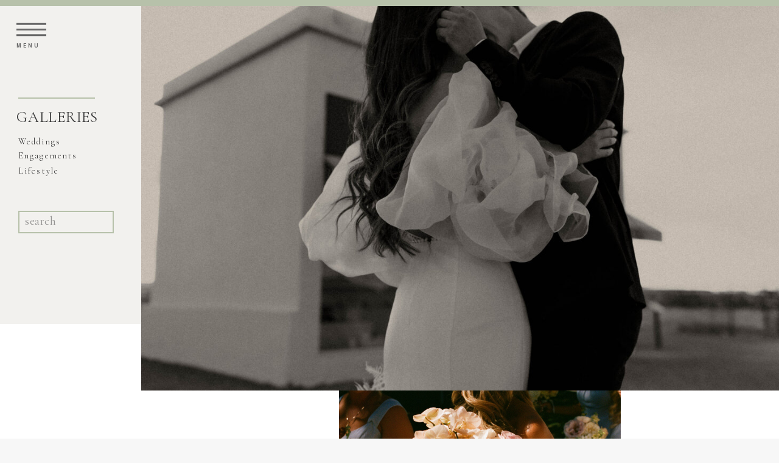

--- FILE ---
content_type: text/html; charset=UTF-8
request_url: https://mackenziealexaphotography.com/tag/outer-banks-wedding-inspo/
body_size: 15693
content:
<!DOCTYPE html>
<html lang="en-US" class="d">
<head>
<link rel="stylesheet" type="text/css" href="//lib.showit.co/engine/2.6.1/showit.css" />
<meta name='robots' content='index, follow, max-image-preview:large, max-snippet:-1, max-video-preview:-1' />

            <script data-no-defer="1" data-ezscrex="false" data-cfasync="false" data-pagespeed-no-defer data-cookieconsent="ignore">
                var ctPublicFunctions = {"_ajax_nonce":"d0ec24e8e6","_rest_nonce":"8e875827d7","_ajax_url":"\/wp-admin\/admin-ajax.php","_rest_url":"https:\/\/mackenziealexaphotography.com\/wp-json\/","data__cookies_type":"native","data__ajax_type":false,"data__bot_detector_enabled":1,"data__frontend_data_log_enabled":1,"cookiePrefix":"","wprocket_detected":false,"host_url":"mackenziealexaphotography.com","text__ee_click_to_select":"Click to select the whole data","text__ee_original_email":"The complete one is","text__ee_got_it":"Got it","text__ee_blocked":"Blocked","text__ee_cannot_connect":"Cannot connect","text__ee_cannot_decode":"Can not decode email. Unknown reason","text__ee_email_decoder":"CleanTalk email decoder","text__ee_wait_for_decoding":"The magic is on the way!","text__ee_decoding_process":"Please wait a few seconds while we decode the contact data."}
            </script>
        
            <script data-no-defer="1" data-ezscrex="false" data-cfasync="false" data-pagespeed-no-defer data-cookieconsent="ignore">
                var ctPublic = {"_ajax_nonce":"d0ec24e8e6","settings__forms__check_internal":"0","settings__forms__check_external":"0","settings__forms__force_protection":0,"settings__forms__search_test":"0","settings__data__bot_detector_enabled":1,"settings__sfw__anti_crawler":0,"blog_home":"https:\/\/mackenziealexaphotography.com\/","pixel__setting":"3","pixel__enabled":false,"pixel__url":"https:\/\/moderate9-v4.cleantalk.org\/pixel\/e6fca2248b48b113e688e3a3bef4fd5d.gif","data__email_check_before_post":"1","data__email_check_exist_post":1,"data__cookies_type":"native","data__key_is_ok":true,"data__visible_fields_required":true,"wl_brandname":"Anti-Spam by CleanTalk","wl_brandname_short":"CleanTalk","ct_checkjs_key":1256919212,"emailEncoderPassKey":"7874974f28c48dc92e038d166a25a22f","bot_detector_forms_excluded":"W10=","advancedCacheExists":false,"varnishCacheExists":false,"wc_ajax_add_to_cart":false}
            </script>
        
	<!-- This site is optimized with the Yoast SEO plugin v26.0 - https://yoast.com/wordpress/plugins/seo/ -->
	<title>Outer Banks wedding inspo Archives - mackenziealexaphotography.com</title>
	<link rel="canonical" href="https://mackenziealexaphotography.com/tag/outer-banks-wedding-inspo/" />
	<meta property="og:locale" content="en_US" />
	<meta property="og:type" content="article" />
	<meta property="og:title" content="Outer Banks wedding inspo Archives - mackenziealexaphotography.com" />
	<meta property="og:url" content="https://mackenziealexaphotography.com/tag/outer-banks-wedding-inspo/" />
	<meta property="og:site_name" content="mackenziealexaphotography.com" />
	<meta name="twitter:card" content="summary_large_image" />
	<script type="application/ld+json" class="yoast-schema-graph">{"@context":"https://schema.org","@graph":[{"@type":"CollectionPage","@id":"https://mackenziealexaphotography.com/tag/outer-banks-wedding-inspo/","url":"https://mackenziealexaphotography.com/tag/outer-banks-wedding-inspo/","name":"Outer Banks wedding inspo Archives - mackenziealexaphotography.com","isPartOf":{"@id":"https://mackenziealexaphotography.com/#website"},"primaryImageOfPage":{"@id":"https://mackenziealexaphotography.com/tag/outer-banks-wedding-inspo/#primaryimage"},"image":{"@id":"https://mackenziealexaphotography.com/tag/outer-banks-wedding-inspo/#primaryimage"},"thumbnailUrl":"https://mackenziealexaphotography.com/wp-content/uploads/sites/9854/2023/10/Portra-400-2-14-scaled.jpg","breadcrumb":{"@id":"https://mackenziealexaphotography.com/tag/outer-banks-wedding-inspo/#breadcrumb"},"inLanguage":"en-US"},{"@type":"ImageObject","inLanguage":"en-US","@id":"https://mackenziealexaphotography.com/tag/outer-banks-wedding-inspo/#primaryimage","url":"https://mackenziealexaphotography.com/wp-content/uploads/sites/9854/2023/10/Portra-400-2-14-scaled.jpg","contentUrl":"https://mackenziealexaphotography.com/wp-content/uploads/sites/9854/2023/10/Portra-400-2-14-scaled.jpg","width":1697,"height":2560},{"@type":"BreadcrumbList","@id":"https://mackenziealexaphotography.com/tag/outer-banks-wedding-inspo/#breadcrumb","itemListElement":[{"@type":"ListItem","position":1,"name":"Home","item":"https://mackenziealexaphotography.com/"},{"@type":"ListItem","position":2,"name":"Outer Banks wedding inspo"}]},{"@type":"WebSite","@id":"https://mackenziealexaphotography.com/#website","url":"https://mackenziealexaphotography.com/","name":"mackenziealexaphotography.com","description":"","potentialAction":[{"@type":"SearchAction","target":{"@type":"EntryPoint","urlTemplate":"https://mackenziealexaphotography.com/?s={search_term_string}"},"query-input":{"@type":"PropertyValueSpecification","valueRequired":true,"valueName":"search_term_string"}}],"inLanguage":"en-US"}]}</script>
	<!-- / Yoast SEO plugin. -->


<link rel='dns-prefetch' href='//fd.cleantalk.org' />
<link rel="alternate" type="application/rss+xml" title="mackenziealexaphotography.com &raquo; Feed" href="https://mackenziealexaphotography.com/feed/" />
<link rel="alternate" type="application/rss+xml" title="mackenziealexaphotography.com &raquo; Comments Feed" href="https://mackenziealexaphotography.com/comments/feed/" />
<link rel="alternate" type="application/rss+xml" title="mackenziealexaphotography.com &raquo; Outer Banks wedding inspo Tag Feed" href="https://mackenziealexaphotography.com/tag/outer-banks-wedding-inspo/feed/" />
<script type="text/javascript">
/* <![CDATA[ */
window._wpemojiSettings = {"baseUrl":"https:\/\/s.w.org\/images\/core\/emoji\/16.0.1\/72x72\/","ext":".png","svgUrl":"https:\/\/s.w.org\/images\/core\/emoji\/16.0.1\/svg\/","svgExt":".svg","source":{"concatemoji":"https:\/\/mackenziealexaphotography.com\/wp-includes\/js\/wp-emoji-release.min.js?ver=6.8.3"}};
/*! This file is auto-generated */
!function(s,n){var o,i,e;function c(e){try{var t={supportTests:e,timestamp:(new Date).valueOf()};sessionStorage.setItem(o,JSON.stringify(t))}catch(e){}}function p(e,t,n){e.clearRect(0,0,e.canvas.width,e.canvas.height),e.fillText(t,0,0);var t=new Uint32Array(e.getImageData(0,0,e.canvas.width,e.canvas.height).data),a=(e.clearRect(0,0,e.canvas.width,e.canvas.height),e.fillText(n,0,0),new Uint32Array(e.getImageData(0,0,e.canvas.width,e.canvas.height).data));return t.every(function(e,t){return e===a[t]})}function u(e,t){e.clearRect(0,0,e.canvas.width,e.canvas.height),e.fillText(t,0,0);for(var n=e.getImageData(16,16,1,1),a=0;a<n.data.length;a++)if(0!==n.data[a])return!1;return!0}function f(e,t,n,a){switch(t){case"flag":return n(e,"\ud83c\udff3\ufe0f\u200d\u26a7\ufe0f","\ud83c\udff3\ufe0f\u200b\u26a7\ufe0f")?!1:!n(e,"\ud83c\udde8\ud83c\uddf6","\ud83c\udde8\u200b\ud83c\uddf6")&&!n(e,"\ud83c\udff4\udb40\udc67\udb40\udc62\udb40\udc65\udb40\udc6e\udb40\udc67\udb40\udc7f","\ud83c\udff4\u200b\udb40\udc67\u200b\udb40\udc62\u200b\udb40\udc65\u200b\udb40\udc6e\u200b\udb40\udc67\u200b\udb40\udc7f");case"emoji":return!a(e,"\ud83e\udedf")}return!1}function g(e,t,n,a){var r="undefined"!=typeof WorkerGlobalScope&&self instanceof WorkerGlobalScope?new OffscreenCanvas(300,150):s.createElement("canvas"),o=r.getContext("2d",{willReadFrequently:!0}),i=(o.textBaseline="top",o.font="600 32px Arial",{});return e.forEach(function(e){i[e]=t(o,e,n,a)}),i}function t(e){var t=s.createElement("script");t.src=e,t.defer=!0,s.head.appendChild(t)}"undefined"!=typeof Promise&&(o="wpEmojiSettingsSupports",i=["flag","emoji"],n.supports={everything:!0,everythingExceptFlag:!0},e=new Promise(function(e){s.addEventListener("DOMContentLoaded",e,{once:!0})}),new Promise(function(t){var n=function(){try{var e=JSON.parse(sessionStorage.getItem(o));if("object"==typeof e&&"number"==typeof e.timestamp&&(new Date).valueOf()<e.timestamp+604800&&"object"==typeof e.supportTests)return e.supportTests}catch(e){}return null}();if(!n){if("undefined"!=typeof Worker&&"undefined"!=typeof OffscreenCanvas&&"undefined"!=typeof URL&&URL.createObjectURL&&"undefined"!=typeof Blob)try{var e="postMessage("+g.toString()+"("+[JSON.stringify(i),f.toString(),p.toString(),u.toString()].join(",")+"));",a=new Blob([e],{type:"text/javascript"}),r=new Worker(URL.createObjectURL(a),{name:"wpTestEmojiSupports"});return void(r.onmessage=function(e){c(n=e.data),r.terminate(),t(n)})}catch(e){}c(n=g(i,f,p,u))}t(n)}).then(function(e){for(var t in e)n.supports[t]=e[t],n.supports.everything=n.supports.everything&&n.supports[t],"flag"!==t&&(n.supports.everythingExceptFlag=n.supports.everythingExceptFlag&&n.supports[t]);n.supports.everythingExceptFlag=n.supports.everythingExceptFlag&&!n.supports.flag,n.DOMReady=!1,n.readyCallback=function(){n.DOMReady=!0}}).then(function(){return e}).then(function(){var e;n.supports.everything||(n.readyCallback(),(e=n.source||{}).concatemoji?t(e.concatemoji):e.wpemoji&&e.twemoji&&(t(e.twemoji),t(e.wpemoji)))}))}((window,document),window._wpemojiSettings);
/* ]]> */
</script>
<style id='wp-emoji-styles-inline-css' type='text/css'>

	img.wp-smiley, img.emoji {
		display: inline !important;
		border: none !important;
		box-shadow: none !important;
		height: 1em !important;
		width: 1em !important;
		margin: 0 0.07em !important;
		vertical-align: -0.1em !important;
		background: none !important;
		padding: 0 !important;
	}
</style>
<link rel='stylesheet' id='wp-block-library-css' href='https://mackenziealexaphotography.com/wp-includes/css/dist/block-library/style.min.css?ver=6.8.3' type='text/css' media='all' />
<style id='classic-theme-styles-inline-css' type='text/css'>
/*! This file is auto-generated */
.wp-block-button__link{color:#fff;background-color:#32373c;border-radius:9999px;box-shadow:none;text-decoration:none;padding:calc(.667em + 2px) calc(1.333em + 2px);font-size:1.125em}.wp-block-file__button{background:#32373c;color:#fff;text-decoration:none}
</style>
<style id='global-styles-inline-css' type='text/css'>
:root{--wp--preset--aspect-ratio--square: 1;--wp--preset--aspect-ratio--4-3: 4/3;--wp--preset--aspect-ratio--3-4: 3/4;--wp--preset--aspect-ratio--3-2: 3/2;--wp--preset--aspect-ratio--2-3: 2/3;--wp--preset--aspect-ratio--16-9: 16/9;--wp--preset--aspect-ratio--9-16: 9/16;--wp--preset--color--black: #000000;--wp--preset--color--cyan-bluish-gray: #abb8c3;--wp--preset--color--white: #ffffff;--wp--preset--color--pale-pink: #f78da7;--wp--preset--color--vivid-red: #cf2e2e;--wp--preset--color--luminous-vivid-orange: #ff6900;--wp--preset--color--luminous-vivid-amber: #fcb900;--wp--preset--color--light-green-cyan: #7bdcb5;--wp--preset--color--vivid-green-cyan: #00d084;--wp--preset--color--pale-cyan-blue: #8ed1fc;--wp--preset--color--vivid-cyan-blue: #0693e3;--wp--preset--color--vivid-purple: #9b51e0;--wp--preset--gradient--vivid-cyan-blue-to-vivid-purple: linear-gradient(135deg,rgba(6,147,227,1) 0%,rgb(155,81,224) 100%);--wp--preset--gradient--light-green-cyan-to-vivid-green-cyan: linear-gradient(135deg,rgb(122,220,180) 0%,rgb(0,208,130) 100%);--wp--preset--gradient--luminous-vivid-amber-to-luminous-vivid-orange: linear-gradient(135deg,rgba(252,185,0,1) 0%,rgba(255,105,0,1) 100%);--wp--preset--gradient--luminous-vivid-orange-to-vivid-red: linear-gradient(135deg,rgba(255,105,0,1) 0%,rgb(207,46,46) 100%);--wp--preset--gradient--very-light-gray-to-cyan-bluish-gray: linear-gradient(135deg,rgb(238,238,238) 0%,rgb(169,184,195) 100%);--wp--preset--gradient--cool-to-warm-spectrum: linear-gradient(135deg,rgb(74,234,220) 0%,rgb(151,120,209) 20%,rgb(207,42,186) 40%,rgb(238,44,130) 60%,rgb(251,105,98) 80%,rgb(254,248,76) 100%);--wp--preset--gradient--blush-light-purple: linear-gradient(135deg,rgb(255,206,236) 0%,rgb(152,150,240) 100%);--wp--preset--gradient--blush-bordeaux: linear-gradient(135deg,rgb(254,205,165) 0%,rgb(254,45,45) 50%,rgb(107,0,62) 100%);--wp--preset--gradient--luminous-dusk: linear-gradient(135deg,rgb(255,203,112) 0%,rgb(199,81,192) 50%,rgb(65,88,208) 100%);--wp--preset--gradient--pale-ocean: linear-gradient(135deg,rgb(255,245,203) 0%,rgb(182,227,212) 50%,rgb(51,167,181) 100%);--wp--preset--gradient--electric-grass: linear-gradient(135deg,rgb(202,248,128) 0%,rgb(113,206,126) 100%);--wp--preset--gradient--midnight: linear-gradient(135deg,rgb(2,3,129) 0%,rgb(40,116,252) 100%);--wp--preset--font-size--small: 13px;--wp--preset--font-size--medium: 20px;--wp--preset--font-size--large: 36px;--wp--preset--font-size--x-large: 42px;--wp--preset--spacing--20: 0.44rem;--wp--preset--spacing--30: 0.67rem;--wp--preset--spacing--40: 1rem;--wp--preset--spacing--50: 1.5rem;--wp--preset--spacing--60: 2.25rem;--wp--preset--spacing--70: 3.38rem;--wp--preset--spacing--80: 5.06rem;--wp--preset--shadow--natural: 6px 6px 9px rgba(0, 0, 0, 0.2);--wp--preset--shadow--deep: 12px 12px 50px rgba(0, 0, 0, 0.4);--wp--preset--shadow--sharp: 6px 6px 0px rgba(0, 0, 0, 0.2);--wp--preset--shadow--outlined: 6px 6px 0px -3px rgba(255, 255, 255, 1), 6px 6px rgba(0, 0, 0, 1);--wp--preset--shadow--crisp: 6px 6px 0px rgba(0, 0, 0, 1);}:where(.is-layout-flex){gap: 0.5em;}:where(.is-layout-grid){gap: 0.5em;}body .is-layout-flex{display: flex;}.is-layout-flex{flex-wrap: wrap;align-items: center;}.is-layout-flex > :is(*, div){margin: 0;}body .is-layout-grid{display: grid;}.is-layout-grid > :is(*, div){margin: 0;}:where(.wp-block-columns.is-layout-flex){gap: 2em;}:where(.wp-block-columns.is-layout-grid){gap: 2em;}:where(.wp-block-post-template.is-layout-flex){gap: 1.25em;}:where(.wp-block-post-template.is-layout-grid){gap: 1.25em;}.has-black-color{color: var(--wp--preset--color--black) !important;}.has-cyan-bluish-gray-color{color: var(--wp--preset--color--cyan-bluish-gray) !important;}.has-white-color{color: var(--wp--preset--color--white) !important;}.has-pale-pink-color{color: var(--wp--preset--color--pale-pink) !important;}.has-vivid-red-color{color: var(--wp--preset--color--vivid-red) !important;}.has-luminous-vivid-orange-color{color: var(--wp--preset--color--luminous-vivid-orange) !important;}.has-luminous-vivid-amber-color{color: var(--wp--preset--color--luminous-vivid-amber) !important;}.has-light-green-cyan-color{color: var(--wp--preset--color--light-green-cyan) !important;}.has-vivid-green-cyan-color{color: var(--wp--preset--color--vivid-green-cyan) !important;}.has-pale-cyan-blue-color{color: var(--wp--preset--color--pale-cyan-blue) !important;}.has-vivid-cyan-blue-color{color: var(--wp--preset--color--vivid-cyan-blue) !important;}.has-vivid-purple-color{color: var(--wp--preset--color--vivid-purple) !important;}.has-black-background-color{background-color: var(--wp--preset--color--black) !important;}.has-cyan-bluish-gray-background-color{background-color: var(--wp--preset--color--cyan-bluish-gray) !important;}.has-white-background-color{background-color: var(--wp--preset--color--white) !important;}.has-pale-pink-background-color{background-color: var(--wp--preset--color--pale-pink) !important;}.has-vivid-red-background-color{background-color: var(--wp--preset--color--vivid-red) !important;}.has-luminous-vivid-orange-background-color{background-color: var(--wp--preset--color--luminous-vivid-orange) !important;}.has-luminous-vivid-amber-background-color{background-color: var(--wp--preset--color--luminous-vivid-amber) !important;}.has-light-green-cyan-background-color{background-color: var(--wp--preset--color--light-green-cyan) !important;}.has-vivid-green-cyan-background-color{background-color: var(--wp--preset--color--vivid-green-cyan) !important;}.has-pale-cyan-blue-background-color{background-color: var(--wp--preset--color--pale-cyan-blue) !important;}.has-vivid-cyan-blue-background-color{background-color: var(--wp--preset--color--vivid-cyan-blue) !important;}.has-vivid-purple-background-color{background-color: var(--wp--preset--color--vivid-purple) !important;}.has-black-border-color{border-color: var(--wp--preset--color--black) !important;}.has-cyan-bluish-gray-border-color{border-color: var(--wp--preset--color--cyan-bluish-gray) !important;}.has-white-border-color{border-color: var(--wp--preset--color--white) !important;}.has-pale-pink-border-color{border-color: var(--wp--preset--color--pale-pink) !important;}.has-vivid-red-border-color{border-color: var(--wp--preset--color--vivid-red) !important;}.has-luminous-vivid-orange-border-color{border-color: var(--wp--preset--color--luminous-vivid-orange) !important;}.has-luminous-vivid-amber-border-color{border-color: var(--wp--preset--color--luminous-vivid-amber) !important;}.has-light-green-cyan-border-color{border-color: var(--wp--preset--color--light-green-cyan) !important;}.has-vivid-green-cyan-border-color{border-color: var(--wp--preset--color--vivid-green-cyan) !important;}.has-pale-cyan-blue-border-color{border-color: var(--wp--preset--color--pale-cyan-blue) !important;}.has-vivid-cyan-blue-border-color{border-color: var(--wp--preset--color--vivid-cyan-blue) !important;}.has-vivid-purple-border-color{border-color: var(--wp--preset--color--vivid-purple) !important;}.has-vivid-cyan-blue-to-vivid-purple-gradient-background{background: var(--wp--preset--gradient--vivid-cyan-blue-to-vivid-purple) !important;}.has-light-green-cyan-to-vivid-green-cyan-gradient-background{background: var(--wp--preset--gradient--light-green-cyan-to-vivid-green-cyan) !important;}.has-luminous-vivid-amber-to-luminous-vivid-orange-gradient-background{background: var(--wp--preset--gradient--luminous-vivid-amber-to-luminous-vivid-orange) !important;}.has-luminous-vivid-orange-to-vivid-red-gradient-background{background: var(--wp--preset--gradient--luminous-vivid-orange-to-vivid-red) !important;}.has-very-light-gray-to-cyan-bluish-gray-gradient-background{background: var(--wp--preset--gradient--very-light-gray-to-cyan-bluish-gray) !important;}.has-cool-to-warm-spectrum-gradient-background{background: var(--wp--preset--gradient--cool-to-warm-spectrum) !important;}.has-blush-light-purple-gradient-background{background: var(--wp--preset--gradient--blush-light-purple) !important;}.has-blush-bordeaux-gradient-background{background: var(--wp--preset--gradient--blush-bordeaux) !important;}.has-luminous-dusk-gradient-background{background: var(--wp--preset--gradient--luminous-dusk) !important;}.has-pale-ocean-gradient-background{background: var(--wp--preset--gradient--pale-ocean) !important;}.has-electric-grass-gradient-background{background: var(--wp--preset--gradient--electric-grass) !important;}.has-midnight-gradient-background{background: var(--wp--preset--gradient--midnight) !important;}.has-small-font-size{font-size: var(--wp--preset--font-size--small) !important;}.has-medium-font-size{font-size: var(--wp--preset--font-size--medium) !important;}.has-large-font-size{font-size: var(--wp--preset--font-size--large) !important;}.has-x-large-font-size{font-size: var(--wp--preset--font-size--x-large) !important;}
:where(.wp-block-post-template.is-layout-flex){gap: 1.25em;}:where(.wp-block-post-template.is-layout-grid){gap: 1.25em;}
:where(.wp-block-columns.is-layout-flex){gap: 2em;}:where(.wp-block-columns.is-layout-grid){gap: 2em;}
:root :where(.wp-block-pullquote){font-size: 1.5em;line-height: 1.6;}
</style>
<link rel='stylesheet' id='cleantalk-public-css-css' href='https://mackenziealexaphotography.com/wp-content/plugins/cleantalk-spam-protect/css/cleantalk-public.min.css?ver=6.64_1758576198' type='text/css' media='all' />
<link rel='stylesheet' id='cleantalk-email-decoder-css-css' href='https://mackenziealexaphotography.com/wp-content/plugins/cleantalk-spam-protect/css/cleantalk-email-decoder.min.css?ver=6.64_1758576198' type='text/css' media='all' />
<script type="text/javascript" src="https://mackenziealexaphotography.com/wp-content/plugins/cleantalk-spam-protect/js/apbct-public-bundle.min.js?ver=6.64_1758576198" id="apbct-public-bundle.min-js-js"></script>
<script type="text/javascript" src="https://fd.cleantalk.org/ct-bot-detector-wrapper.js?ver=6.64" id="ct_bot_detector-js" defer="defer" data-wp-strategy="defer"></script>
<script type="text/javascript" src="https://mackenziealexaphotography.com/wp-includes/js/jquery/jquery.min.js?ver=3.7.1" id="jquery-core-js"></script>
<script type="text/javascript" src="https://mackenziealexaphotography.com/wp-includes/js/jquery/jquery-migrate.min.js?ver=3.4.1" id="jquery-migrate-js"></script>
<script type="text/javascript" src="https://mackenziealexaphotography.com/wp-content/plugins/showit/public/js/showit.js?ver=1765978825" id="si-script-js"></script>
<link rel="https://api.w.org/" href="https://mackenziealexaphotography.com/wp-json/" /><link rel="alternate" title="JSON" type="application/json" href="https://mackenziealexaphotography.com/wp-json/wp/v2/tags/275" /><link rel="EditURI" type="application/rsd+xml" title="RSD" href="https://mackenziealexaphotography.com/xmlrpc.php?rsd" />
<style type="text/css">.recentcomments a{display:inline !important;padding:0 !important;margin:0 !important;}</style>
<meta charset="UTF-8" />
<meta name="viewport" content="width=device-width, initial-scale=1" />
<link rel="icon" type="image/png" href="//static.showit.co/200/24sqR1xuRdmzZ_Vng3tjqQ/96220/screen_shot_2020-03-20_at_7_26_43_pm_copy.png" />
<link rel="preconnect" href="https://static.showit.co" />

<link rel="preconnect" href="https://fonts.googleapis.com">
<link rel="preconnect" href="https://fonts.gstatic.com" crossorigin>
<link href="https://fonts.googleapis.com/css?family=Roboto:700|Roboto:regular|Cormorant+Garamond:regular|Arapey:italic|Italiana:regular|Lora:regular|Lora:700" rel="stylesheet" type="text/css"/>
<script id="init_data" type="application/json">
{"mobile":{"w":320,"bgMediaType":"none","bgFillType":"color","bgColor":"#f7f7f7"},"desktop":{"w":1200,"defaultTrIn":{"type":"fade"},"defaultTrOut":{"type":"fade"},"bgColor":"#f7f7f7","bgMediaType":"none","bgFillType":"color"},"sid":"p-cyzwpjraicq0vq9moncw","break":768,"assetURL":"//static.showit.co","contactFormId":"96220/212598","cfAction":"aHR0cHM6Ly9jbGllbnRzZXJ2aWNlLnNob3dpdC5jb20vY29udGFjdGZvcm0=","sgAction":"aHR0cHM6Ly9jbGllbnRzZXJ2aWNlLnNob3dpdC5jby9zb2NpYWxncmlk","blockData":[{"slug":"navigation","visible":"a","states":[],"d":{"h":10,"w":1200,"locking":{"side":"st","scrollOffset":1},"bgFillType":"color","bgColor":"colors-3","bgMediaType":"none"},"m":{"h":43,"w":320,"locking":{"side":"t","scrollOffset":1},"bgFillType":"color","bgColor":"colors-3","bgMediaType":"none"}},{"slug":"blog-header","visible":"a","states":[],"d":{"h":522,"w":1200,"bgFillType":"color","bgColor":"colors-6","bgMediaType":"none"},"m":{"h":431,"w":320,"bgFillType":"color","bgColor":"colors-7","bgMediaType":"none"}},{"slug":"post-excerpt","visible":"a","states":[],"d":{"h":574,"w":1200,"bgFillType":"color","bgColor":"colors-7","bgMediaType":"none"},"m":{"h":579,"w":320,"bgFillType":"color","bgColor":"colors-7","bgMediaType":"none"}},{"slug":"post-excerpt-alt","visible":"a","states":[],"d":{"h":687,"w":1200,"bgFillType":"color","bgColor":"colors-7","bgMediaType":"none"},"m":{"h":590,"w":320,"bgFillType":"color","bgColor":"colors-7","bgMediaType":"none"}},{"slug":"end-of-post-loop","visible":"a","states":[],"d":{"h":1,"w":1200,"bgFillType":"color","bgColor":"colors-7","bgMediaType":"none"},"m":{"h":1,"w":320,"bgFillType":"color","bgColor":"colors-7","bgMediaType":"none"}},{"slug":"pagination","visible":"a","states":[],"d":{"h":105,"w":1200,"nature":"dH","bgFillType":"color","bgColor":"colors-7","bgMediaType":"none"},"m":{"h":1,"w":320,"nature":"dH","bgFillType":"color","bgColor":"colors-7","bgMediaType":"none"}},{"slug":"footer","visible":"a","states":[{"d":{"bgFillType":"color","bgColor":"#000000:0","bgMediaType":"none"},"m":{"bgFillType":"color","bgColor":"#000000:0","bgMediaType":"none"},"slug":"footer"}],"d":{"h":447,"w":1200,"bgFillType":"color","bgColor":"colors-6","bgMediaType":"none"},"m":{"h":274,"w":320,"bgFillType":"color","bgColor":"colors-6","bgMediaType":"none"},"stateTrans":[{}]},{"slug":"pop-out-menu","visible":"a","states":[],"d":{"h":500,"w":1200,"locking":{"side":"t"},"nature":"wH","bgFillType":"color","bgColor":"#000000:0","bgMediaType":"none"},"m":{"h":572,"w":320,"locking":{"side":"t"},"nature":"wH","bgFillType":"color","bgColor":"colors-3","bgMediaType":"none"}}],"elementData":[{"type":"icon","visible":"a","id":"navigation_0","blockId":"navigation","m":{"x":34,"y":11,"w":22,"h":22,"a":0},"d":{"x":27,"y":24,"w":49,"h":49,"a":0,"lockH":"l"},"pc":[{"type":"show","block":"pop-out-menu"}]},{"type":"text","visible":"d","id":"navigation_1","blockId":"navigation","m":{"x":63,"y":17,"w":195,"h":11,"a":0},"d":{"x":27,"y":70,"w":83,"h":13,"a":0,"lockH":"l"},"pc":[{"type":"show","block":"pop-out-menu"}]},{"type":"graphic","visible":"a","id":"blog-header_0","blockId":"blog-header","m":{"x":-3,"y":43,"w":327,"h":224,"a":0},"d":{"x":232,"y":0,"w":970,"h":631,"a":0,"lockH":"s","lockV":"s"},"c":{"key":"r2By09D_Sbu-a64bxmGGlg/96220/nq0f2529-2.jpg","aspect_ratio":1.53716}},{"type":"text","visible":"d","id":"blog-header_1","blockId":"blog-header","m":{"x":30,"y":842,"w":109,"h":27,"a":0},"d":{"x":27,"y":164,"w":150,"h":30,"a":0,"trIn":{"cl":"fadeIn","d":"0.5","dl":0.5},"lockH":"l"}},{"type":"simple","visible":"d","id":"blog-header_2","blockId":"blog-header","m":{"x":262,"y":160,"w":2,"h":214,"a":0},"d":{"x":30,"y":150,"w":126,"h":2,"a":0,"lockH":"l"}},{"type":"text","visible":"a","id":"blog-header_3","blockId":"blog-header","m":{"x":98,"y":295,"w":126,"h":16,"a":0},"d":{"x":30,"y":212,"w":150,"h":15,"a":0,"trIn":{"cl":"fadeIn","d":"0.5","dl":0.5},"lockH":"l"}},{"type":"text","visible":"a","id":"blog-header_4","blockId":"blog-header","m":{"x":98,"y":317,"w":126,"h":16,"a":0},"d":{"x":30,"y":235,"w":150,"h":15,"a":0,"trIn":{"cl":"fadeIn","d":"0.5","dl":0.5},"lockH":"l"}},{"type":"simple","visible":"a","id":"blog-header_5","blockId":"blog-header","m":{"x":87,"y":375,"w":148,"h":27,"a":0},"d":{"x":30,"y":336,"w":157,"h":37,"a":0,"lockH":"l"}},{"type":"text","visible":"a","id":"blog-header_6","blockId":"blog-header","m":{"x":96,"y":383,"w":129,"h":15,"a":0},"d":{"x":41,"y":340,"w":136,"h":25,"a":0,"trIn":{"cl":"fadeIn","d":"0.5","dl":0.5},"lockH":"l"}},{"type":"text","visible":"a","id":"blog-header_7","blockId":"blog-header","m":{"x":106,"y":339,"w":108,"h":18,"a":0},"d":{"x":25,"y":260,"w":77,"h":15,"a":0,"lockH":"l"}},{"type":"graphic","visible":"a","id":"post-excerpt_0","blockId":"post-excerpt","m":{"x":-3,"y":0,"w":326,"h":224,"a":0},"d":{"x":517,"y":68,"w":463,"h":463,"a":0,"lockV":"s"},"c":{"key":"uXkCytqBReuQaL5vDuMf8Q/shared/adams_family_photos_2016-69.jpg","aspect_ratio":1.49796}},{"type":"text","visible":"a","id":"post-excerpt_1","blockId":"post-excerpt","m":{"x":177,"y":502,"w":105,"h":16,"a":0},"d":{"x":156,"y":380,"w":98,"h":44,"a":0}},{"type":"simple","visible":"a","id":"post-excerpt_2","blockId":"post-excerpt","m":{"x":17,"y":507,"w":154,"h":2,"a":0},"d":{"x":263,"y":396,"w":88,"h":2,"a":0,"lockV":"b"}},{"type":"text","visible":"a","id":"post-excerpt_3","blockId":"post-excerpt","m":{"x":17,"y":249,"w":286,"h":161,"a":0},"d":{"x":32,"y":428,"w":464,"h":121,"a":0,"lockV":"b"}},{"type":"graphic","visible":"a","id":"post-excerpt-alt_0","blockId":"post-excerpt-alt","m":{"x":-3,"y":0,"w":326,"h":224,"a":0},"d":{"x":220,"y":68,"w":463,"h":463,"a":0,"lockV":"s"},"c":{"key":"E3ftV-oWS9mMJX4hvyNuMw/shared/jake_newborn-14.jpg","aspect_ratio":1.50297}},{"type":"text","visible":"a","id":"post-excerpt-alt_1","blockId":"post-excerpt-alt","m":{"x":177,"y":502,"w":105,"h":16,"a":0},"d":{"x":994,"y":389,"w":94,"h":40,"a":0}},{"type":"simple","visible":"a","id":"post-excerpt-alt_2","blockId":"post-excerpt-alt","m":{"x":17,"y":507,"w":154,"h":2,"a":0},"d":{"x":888,"y":406,"w":88,"h":2,"a":0,"lockV":"b"}},{"type":"text","visible":"a","id":"post-excerpt-alt_3","blockId":"post-excerpt-alt","m":{"x":17,"y":249,"w":286,"h":161,"a":0},"d":{"x":703,"y":437,"w":485,"h":124,"a":0,"lockV":"b"}},{"type":"icon","visible":"a","id":"pagination_0","blockId":"pagination","m":{"x":152,"y":277,"w":16,"h":16,"a":0},"d":{"x":585,"y":528.857,"w":28,"h":28,"a":0}},{"type":"icon","visible":"a","id":"pagination_1","blockId":"pagination","m":{"x":171,"y":683,"w":14,"h":15,"a":0},"d":{"x":1125,"y":40,"w":16,"h":17,"a":0,"lockH":"r"}},{"type":"icon","visible":"a","id":"pagination_2","blockId":"pagination","m":{"x":136,"y":683,"w":14,"h":15,"a":0},"d":{"x":59,"y":40,"w":16,"h":17,"a":0,"lockH":"l"}},{"type":"text","visible":"a","id":"pagination_3","blockId":"pagination","m":{"x":47,"y":21,"w":227,"h":19,"a":0},"d":{"x":86,"y":36,"w":423,"h":26,"a":0,"lockH":"l"}},{"type":"text","visible":"a","id":"pagination_4","blockId":"pagination","m":{"x":47,"y":50,"w":227,"h":18,"a":0},"d":{"x":691,"y":36,"w":423,"h":26,"a":0,"lockH":"r"}},{"type":"text","visible":"a","id":"footer_footer_0","blockId":"footer","m":{"x":11,"y":121,"w":298,"h":47,"a":0},"d":{"x":166,"y":352,"w":534,"h":54,"a":0}},{"type":"icon","visible":"a","id":"footer_footer_1","blockId":"footer","m":{"x":158,"y":203,"w":13,"h":13,"a":0},"d":{"x":1021,"y":145,"w":15,"h":15,"a":0}},{"type":"text","visible":"a","id":"footer_footer_2","blockId":"footer","m":{"x":11,"y":220,"w":304,"h":13,"a":0},"d":{"x":690,"y":424,"w":149,"h":12,"a":0}},{"type":"simple","visible":"d","id":"footer_footer_3","blockId":"footer","m":{"x":145,"y":346,"w":129,"h":1,"a":0},"d":{"x":165,"y":62,"w":871,"h":2,"a":0}},{"type":"simple","visible":"d","id":"footer_footer_4","blockId":"footer","m":{"x":145,"y":346,"w":129,"h":1,"a":0},"d":{"x":165,"y":114,"w":873,"h":2,"a":0}},{"type":"simple","visible":"d","id":"footer_footer_5","blockId":"footer","m":{"x":145,"y":346,"w":129,"h":1,"a":0},"d":{"x":165,"y":329,"w":927,"h":2,"a":0}},{"type":"text","visible":"d","id":"footer_footer_6","blockId":"footer","m":{"x":57,"y":284,"w":207,"h":16,"a":0},"d":{"x":418,"y":186,"w":95,"h":51,"a":-90}},{"type":"simple","visible":"d","id":"footer_footer_7","blockId":"footer","m":{"x":145,"y":346,"w":129,"h":1,"a":0},"d":{"x":408,"y":114,"w":2,"h":215,"a":0}},{"type":"text","visible":"d","id":"footer_footer_8","blockId":"footer","m":{"x":15,"y":434,"w":290,"h":120,"a":0},"d":{"x":345,"y":81,"w":47,"h":16,"a":0,"lockV":"t"}},{"type":"text","visible":"d","id":"footer_footer_9","blockId":"footer","m":{"x":15,"y":434,"w":290,"h":120,"a":0},"d":{"x":429,"y":81,"w":56,"h":16,"a":0,"lockV":"t"}},{"type":"text","visible":"d","id":"footer_footer_10","blockId":"footer","m":{"x":15,"y":434,"w":290,"h":120,"a":0},"d":{"x":521,"y":81,"w":49,"h":16,"a":0,"lockV":"t"}},{"type":"text","visible":"d","id":"footer_footer_11","blockId":"footer","m":{"x":20,"y":226,"w":290,"h":120,"a":0},"d":{"x":586,"y":82,"w":107,"h":16,"a":0,"lockV":"t"}},{"type":"text","visible":"a","id":"footer_footer_12","blockId":"footer","m":{"x":98,"y":223,"w":131,"h":21,"a":0},"d":{"x":151,"y":395,"w":179,"h":16,"a":0,"lockV":"t"}},{"type":"simple","visible":"d","id":"footer_footer_13","blockId":"footer","m":{"x":145,"y":346,"w":129,"h":1,"a":0},"d":{"x":712,"y":331,"w":2,"h":54,"a":0}},{"type":"text","visible":"d","id":"footer_footer_14","blockId":"footer","m":{"x":61,"y":20.615,"w":197,"h":19,"a":0},"d":{"x":733,"y":355,"w":84,"h":20,"a":0}},{"type":"text","visible":"d","id":"footer_footer_15","blockId":"footer","m":{"x":61,"y":20.615,"w":197,"h":19,"a":0},"d":{"x":206,"y":80,"w":119,"h":18,"a":0}},{"type":"icon","visible":"a","id":"footer_footer_16","blockId":"footer","m":{"x":109,"y":169,"w":23,"h":23,"a":0},"d":{"x":825,"y":350,"w":19,"h":19,"a":0}},{"type":"icon","visible":"a","id":"footer_footer_17","blockId":"footer","m":{"x":153,"y":168,"w":23,"h":23,"a":0},"d":{"x":868,"y":350,"w":19,"h":19,"a":0}},{"type":"icon","visible":"a","id":"footer_footer_18","blockId":"footer","m":{"x":197,"y":168,"w":23,"h":23,"a":0},"d":{"x":911,"y":350,"w":19,"h":19,"a":0}},{"type":"iframe","visible":"d","id":"footer_footer_19","blockId":"footer","m":{"x":48,"y":50,"w":224,"h":230.99999999999997,"a":0},"d":{"x":484,"y":131,"w":606,"h":182,"a":0}},{"type":"graphic","visible":"m","id":"footer_footer_20","blockId":"footer","m":{"x":76,"y":-6,"w":168,"h":135,"a":0},"d":{"x":392,"y":67,"w":416,"h":313,"a":0},"c":{"key":"24sqR1xuRdmzZ_Vng3tjqQ/96220/screen_shot_2020-03-20_at_7_26_43_pm_copy.png","aspect_ratio":1.32852}},{"type":"graphic","visible":"d","id":"footer_footer_21","blockId":"footer","m":{"x":48,"y":37,"w":224,"h":169,"a":0},"d":{"x":144,"y":155,"w":170,"h":95,"a":0},"c":{"key":"24sqR1xuRdmzZ_Vng3tjqQ/96220/screen_shot_2020-03-20_at_7_26_43_pm_copy.png","aspect_ratio":1.32852}},{"type":"simple","visible":"d","id":"pop-out-menu_0","blockId":"pop-out-menu","m":{"x":37,"y":420,"w":224,"h":140,"a":0},"d":{"x":-1,"y":0,"w":329,"h":500,"a":0,"lockH":"l","lockV":"s"}},{"type":"text","visible":"a","id":"pop-out-menu_1","blockId":"pop-out-menu","m":{"x":51,"y":429,"w":217,"h":11,"a":0},"d":{"x":178,"y":464,"w":118,"h":33,"a":0,"lockH":"l","lockV":"b"},"pc":[{"type":"hide","block":"pop-out-menu"}]},{"type":"text","visible":"a","id":"pop-out-menu_2","blockId":"pop-out-menu","m":{"x":133,"y":86,"w":55,"h":28,"a":0},"d":{"x":44,"y":94,"w":178,"h":30,"a":0,"lockH":"l","lockV":"t"},"pc":[{"type":"hide","block":"pop-out-menu"}]},{"type":"text","visible":"a","id":"pop-out-menu_3","blockId":"pop-out-menu","m":{"x":62,"y":49,"w":195,"h":22,"a":0},"d":{"x":44,"y":45,"w":194,"h":20,"a":0,"lockH":"l","lockV":"t"}},{"type":"text","visible":"a","id":"pop-out-menu_4","blockId":"pop-out-menu","m":{"x":130,"y":131,"w":60,"h":28,"a":0},"d":{"x":44,"y":139,"w":178,"h":30,"a":0,"lockH":"l","lockV":"t"},"pc":[{"type":"hide","block":"pop-out-menu"}]},{"type":"text","visible":"a","id":"pop-out-menu_5","blockId":"pop-out-menu","m":{"x":89,"y":173,"w":146,"h":28,"a":0},"d":{"x":44,"y":183,"w":178,"h":30,"a":0,"lockH":"l","lockV":"t"},"pc":[{"type":"hide","block":"pop-out-menu"}]},{"type":"text","visible":"a","id":"pop-out-menu_6","blockId":"pop-out-menu","m":{"x":93,"y":264,"w":139,"h":28,"a":0},"d":{"x":46,"y":275,"w":178,"h":30,"a":0,"lockH":"l","lockV":"t"},"pc":[{"type":"hide","block":"pop-out-menu"}]},{"type":"text","visible":"a","id":"pop-out-menu_7","blockId":"pop-out-menu","m":{"x":118,"y":219,"w":87,"h":28,"a":0},"d":{"x":46,"y":229,"w":178,"h":30,"a":0,"lockH":"l","lockV":"t"},"pc":[{"type":"hide","block":"pop-out-menu"}]},{"type":"text","visible":"a","id":"pop-out-menu_8","blockId":"pop-out-menu","m":{"x":124,"y":350,"w":78,"h":28,"a":0},"d":{"x":46,"y":366,"w":178,"h":30,"a":0,"lockH":"l","lockV":"t"},"pc":[{"type":"hide","block":"pop-out-menu"}]},{"type":"text","visible":"a","id":"pop-out-menu_9","blockId":"pop-out-menu","m":{"x":108,"y":306,"w":109,"h":28,"a":0},"d":{"x":46,"y":322,"w":178,"h":30,"a":0,"lockH":"l","lockV":"t"},"pc":[{"type":"hide","block":"pop-out-menu"}]}]}
</script>
<link
rel="stylesheet"
type="text/css"
href="https://cdnjs.cloudflare.com/ajax/libs/animate.css/3.4.0/animate.min.css"
/>


<script src="//lib.showit.co/engine/2.6.1/showit-lib.min.js"></script>
<script src="//lib.showit.co/engine/2.6.1/showit.min.js"></script>
<script>

function initPage(){

}
</script>

<style id="si-page-css">
html.m {background-color:rgba(247,247,247,1);}
html.d {background-color:rgba(247,247,247,1);}
.d .se:has(.st-primary) {border-radius:10px;box-shadow:none;opacity:1;overflow:hidden;}
.d .st-primary {padding:10px 14px 10px 14px;border-width:0px;border-color:rgba(54,54,54,1);background-color:rgba(54,54,54,1);background-image:none;border-radius:inherit;transition-duration:0.5s;}
.d .st-primary span {color:rgba(255,255,255,1);font-family:'Roboto';font-weight:400;font-style:normal;font-size:11px;text-align:center;text-transform:uppercase;letter-spacing:0.2em;line-height:1.2;transition-duration:0.5s;}
.d .se:has(.st-primary:hover), .d .se:has(.trigger-child-hovers:hover .st-primary) {}
.d .st-primary.se-button:hover, .d .trigger-child-hovers:hover .st-primary.se-button {background-color:rgba(54,54,54,1);background-image:none;transition-property:background-color,background-image;}
.d .st-primary.se-button:hover span, .d .trigger-child-hovers:hover .st-primary.se-button span {}
.m .se:has(.st-primary) {border-radius:10px;box-shadow:none;opacity:1;overflow:hidden;}
.m .st-primary {padding:10px 14px 10px 14px;border-width:0px;border-color:rgba(54,54,54,1);background-color:rgba(54,54,54,1);background-image:none;border-radius:inherit;}
.m .st-primary span {color:rgba(255,255,255,1);font-family:'Roboto';font-weight:400;font-style:normal;font-size:13px;text-align:center;text-transform:uppercase;letter-spacing:0.15em;line-height:1.5;}
.d .se:has(.st-secondary) {border-radius:10px;box-shadow:none;opacity:1;overflow:hidden;}
.d .st-secondary {padding:10px 14px 10px 14px;border-width:2px;border-color:rgba(54,54,54,1);background-color:rgba(0,0,0,0);background-image:none;border-radius:inherit;transition-duration:0.5s;}
.d .st-secondary span {color:rgba(54,54,54,1);font-family:'Roboto';font-weight:400;font-style:normal;font-size:11px;text-align:center;text-transform:uppercase;letter-spacing:0.2em;line-height:1.2;transition-duration:0.5s;}
.d .se:has(.st-secondary:hover), .d .se:has(.trigger-child-hovers:hover .st-secondary) {}
.d .st-secondary.se-button:hover, .d .trigger-child-hovers:hover .st-secondary.se-button {border-color:rgba(54,54,54,0.7);background-color:rgba(0,0,0,0);background-image:none;transition-property:border-color,background-color,background-image;}
.d .st-secondary.se-button:hover span, .d .trigger-child-hovers:hover .st-secondary.se-button span {color:rgba(54,54,54,0.7);transition-property:color;}
.m .se:has(.st-secondary) {border-radius:10px;box-shadow:none;opacity:1;overflow:hidden;}
.m .st-secondary {padding:10px 14px 10px 14px;border-width:2px;border-color:rgba(54,54,54,1);background-color:rgba(0,0,0,0);background-image:none;border-radius:inherit;}
.m .st-secondary span {color:rgba(54,54,54,1);font-family:'Roboto';font-weight:400;font-style:normal;font-size:13px;text-align:center;text-transform:uppercase;letter-spacing:0.15em;line-height:1.5;}
.d .st-d-title,.d .se-wpt h1 {color:rgba(54,54,54,1);line-height:1.2;letter-spacing:0.03em;font-size:40px;text-align:center;font-family:'Italiana';font-weight:400;font-style:normal;}
.d .se-wpt h1 {margin-bottom:30px;}
.d .st-d-title.se-rc a {color:rgba(54,54,54,1);}
.d .st-d-title.se-rc a:hover {text-decoration:underline;color:rgba(54,54,54,1);opacity:0.8;}
.m .st-m-title,.m .se-wpt h1 {color:rgba(54,54,54,1);line-height:1.2;letter-spacing:0.03em;font-size:28px;text-align:center;font-family:'Italiana';font-weight:400;font-style:normal;}
.m .se-wpt h1 {margin-bottom:20px;}
.m .st-m-title.se-rc a {color:rgba(54,54,54,1);}
.m .st-m-title.se-rc a:hover {text-decoration:underline;color:rgba(54,54,54,1);opacity:0.8;}
.d .st-d-heading,.d .se-wpt h2 {color:rgba(54,54,54,1);line-height:1.5;letter-spacing:0.03em;font-size:17px;text-align:left;font-family:'Arapey';font-weight:400;font-style:italic;}
.d .se-wpt h2 {margin-bottom:24px;}
.d .st-d-heading.se-rc a {color:rgba(54,54,54,1);}
.d .st-d-heading.se-rc a:hover {text-decoration:underline;color:rgba(54,54,54,1);opacity:0.8;}
.m .st-m-heading,.m .se-wpt h2 {color:rgba(54,54,54,1);line-height:1.5;letter-spacing:0.03em;font-size:17px;text-align:center;font-family:'Arapey';font-weight:400;font-style:italic;}
.m .se-wpt h2 {margin-bottom:20px;}
.m .st-m-heading.se-rc a {color:rgba(54,54,54,1);}
.m .st-m-heading.se-rc a:hover {text-decoration:underline;color:rgba(54,54,54,1);opacity:0.8;}
.d .st-d-subheading,.d .se-wpt h3 {color:rgba(54,54,54,1);text-transform:uppercase;line-height:1.2;letter-spacing:0.2em;font-size:11px;text-align:center;font-family:'Roboto';font-weight:400;font-style:normal;}
.d .se-wpt h3 {margin-bottom:18px;}
.d .st-d-subheading.se-rc a {color:rgba(54,54,54,1);}
.d .st-d-subheading.se-rc a:hover {text-decoration:underline;color:rgba(54,54,54,1);opacity:0.8;}
.m .st-m-subheading,.m .se-wpt h3 {color:rgba(54,54,54,1);text-transform:uppercase;line-height:1.5;letter-spacing:0.15em;font-size:13px;text-align:center;font-family:'Roboto';font-weight:400;font-style:normal;}
.m .se-wpt h3 {margin-bottom:18px;}
.m .st-m-subheading.se-rc a {color:rgba(54,54,54,1);}
.m .st-m-subheading.se-rc a:hover {text-decoration:underline;color:rgba(54,54,54,1);opacity:0.8;}
.d .st-d-paragraph {color:rgba(54,54,54,1);line-height:1.8;letter-spacing:0.02em;font-size:13px;text-align:justify;font-family:'Lora';font-weight:400;font-style:normal;}
.d .se-wpt p {margin-bottom:16px;}
.d .st-d-paragraph.se-rc a {color:rgba(54,54,54,1);}
.d .st-d-paragraph.se-rc a:hover {text-decoration:underline;color:rgba(54,54,54,1);opacity:0.8;}
.m .st-m-paragraph {color:rgba(54,54,54,1);line-height:1.5;letter-spacing:0.03em;font-size:12px;text-align:justify;font-family:'Lora';font-weight:400;font-style:normal;}
.m .se-wpt p {margin-bottom:16px;}
.m .st-m-paragraph.se-rc a {color:rgba(54,54,54,1);}
.m .st-m-paragraph.se-rc a:hover {text-decoration:underline;color:rgba(54,54,54,1);opacity:0.8;}
.sib-navigation {z-index:40;}
.m .sib-navigation {height:43px;}
.d .sib-navigation {height:10px;}
.m .sib-navigation .ss-bg {background-color:rgba(183,193,170,1);}
.d .sib-navigation .ss-bg {background-color:rgba(183,193,170,1);}
.d .sie-navigation_0 {left:27px;top:24px;width:49px;height:49px;}
.m .sie-navigation_0 {left:34px;top:11px;width:22px;height:22px;}
.d .sie-navigation_0 svg {fill:rgba(103,103,103,1);}
.m .sie-navigation_0 svg {fill:rgba(54,54,54,1);}
.d .sie-navigation_1 {left:27px;top:70px;width:83px;height:13px;}
.m .sie-navigation_1 {left:63px;top:17px;width:195px;height:11px;display:none;}
.d .sie-navigation_1-text {color:rgba(103,103,103,1);letter-spacing:0.35em;font-size:9px;text-align:left;font-family:'Roboto';font-weight:700;font-style:normal;}
.m .sie-navigation_1-text {letter-spacing:0.2em;font-size:9px;font-family:'Roboto';font-weight:400;font-style:normal;}
.sib-blog-header {z-index:1;}
.m .sib-blog-header {height:431px;}
.d .sib-blog-header {height:522px;}
.m .sib-blog-header .ss-bg {background-color:rgba(255,255,255,1);}
.d .sib-blog-header .ss-bg {background-color:rgba(242,241,238,1);}
.d .sie-blog-header_0 {left:232px;top:0px;width:970px;height:631px;}
.m .sie-blog-header_0 {left:-3px;top:43px;width:327px;height:224px;}
.d .sie-blog-header_0 .se-img {background-repeat:no-repeat;background-size:cover;background-position:50% 50%;border-radius:inherit;}
.m .sie-blog-header_0 .se-img {background-repeat:no-repeat;background-size:cover;background-position:50% 50%;border-radius:inherit;}
.d .sie-blog-header_1 {left:27px;top:164px;width:150px;height:30px;}
.m .sie-blog-header_1 {left:30px;top:842px;width:109px;height:27px;display:none;}
.d .sie-blog-header_1-text {color:rgba(54,54,54,1);text-transform:uppercase;line-height:1.5;letter-spacing:0.03em;font-size:25px;text-align:left;font-family:'Cormorant Garamond';font-weight:400;font-style:normal;}
.m .sie-blog-header_1-text {color:rgba(54,54,54,1);text-transform:uppercase;line-height:1.1;letter-spacing:0.2em;font-size:10px;text-align:center;font-family:'Roboto';font-weight:400;font-style:normal;}
.d .sie-blog-header_2 {left:30px;top:150px;width:126px;height:2px;}
.m .sie-blog-header_2 {left:262px;top:160px;width:2px;height:214px;display:none;}
.d .sie-blog-header_2 .se-simple:hover {}
.m .sie-blog-header_2 .se-simple:hover {}
.d .sie-blog-header_2 .se-simple {background-color:rgba(183,193,170,1);}
.m .sie-blog-header_2 .se-simple {background-color:rgba(255,255,255,1);}
.d .sie-blog-header_3 {left:30px;top:212px;width:150px;height:15px;}
.m .sie-blog-header_3 {left:98px;top:295px;width:126px;height:16px;}
.d .sie-blog-header_3-text {color:rgba(54,54,54,1);text-transform:none;line-height:1.5;letter-spacing:0.15em;font-size:14px;text-align:left;font-family:'Cormorant Garamond';font-weight:400;font-style:normal;}
.m .sie-blog-header_3-text {color:rgba(54,54,54,1);text-transform:uppercase;line-height:1.1;letter-spacing:0.2em;font-size:10px;text-align:center;font-family:'Cormorant Garamond';font-weight:400;font-style:normal;}
.d .sie-blog-header_4 {left:30px;top:235px;width:150px;height:15px;}
.m .sie-blog-header_4 {left:98px;top:317px;width:126px;height:16px;}
.d .sie-blog-header_4-text {color:rgba(54,54,54,1);text-transform:none;line-height:1.5;letter-spacing:0.15em;font-size:14px;text-align:left;font-family:'Cormorant Garamond';font-weight:400;font-style:normal;}
.m .sie-blog-header_4-text {color:rgba(54,54,54,1);text-transform:uppercase;line-height:1.1;letter-spacing:0.2em;font-size:10px;text-align:center;font-family:'Cormorant Garamond';font-weight:400;font-style:normal;}
.d .sie-blog-header_5 {left:30px;top:336px;width:157px;height:37px;}
.m .sie-blog-header_5 {left:87px;top:375px;width:148px;height:27px;}
.d .sie-blog-header_5 .se-simple:hover {}
.m .sie-blog-header_5 .se-simple:hover {}
.d .sie-blog-header_5 .se-simple {border-color:rgba(183,193,170,1);border-width:2px;border-style:solid;border-radius:inherit;}
.m .sie-blog-header_5 .se-simple {border-color:rgba(183,193,170,1);border-width:2px;border-style:solid;border-radius:inherit;}
.d .sie-blog-header_6 {left:41px;top:340px;width:136px;height:25px;}
.m .sie-blog-header_6 {left:96px;top:383px;width:129px;height:15px;}
.d .sie-blog-header_6-text {color:rgba(54,54,54,1);text-transform:lowercase;line-height:1.5;letter-spacing:0.03em;font-size:20px;text-align:left;font-family:'Cormorant Garamond';font-weight:400;font-style:normal;}
.m .sie-blog-header_6-text {color:rgba(54,54,54,1);text-transform:uppercase;line-height:1.1;letter-spacing:0.2em;font-size:10px;text-align:center;font-family:'Cormorant Garamond';font-weight:400;font-style:normal;}
.d .sie-blog-header_7 {left:25px;top:260px;width:77px;height:15px;}
.m .sie-blog-header_7 {left:106px;top:339px;width:108px;height:18px;}
.d .sie-blog-header_7-text {text-transform:none;line-height:1.5;letter-spacing:0.15em;font-size:14px;font-family:'Cormorant Garamond';font-weight:400;font-style:normal;}
.m .sie-blog-header_7-text {line-height:1.1;letter-spacing:0.2em;font-size:10px;font-family:'Cormorant Garamond';font-weight:400;font-style:normal;}
.m .sib-post-excerpt {height:579px;}
.d .sib-post-excerpt {height:574px;}
.m .sib-post-excerpt .ss-bg {background-color:rgba(255,255,255,1);}
.d .sib-post-excerpt .ss-bg {background-color:rgba(255,255,255,1);}
.d .sie-post-excerpt_0 {left:517px;top:68px;width:463px;height:463px;}
.m .sie-post-excerpt_0 {left:-3px;top:0px;width:326px;height:224px;}
.d .sie-post-excerpt_0 .se-img img {object-fit: cover;object-position: 50% 50%;border-radius: inherit;height: 100%;width: 100%;}
.m .sie-post-excerpt_0 .se-img img {object-fit: cover;object-position: 50% 50%;border-radius: inherit;height: 100%;width: 100%;}
.d .sie-post-excerpt_1 {left:156px;top:380px;width:98px;height:44px;}
.m .sie-post-excerpt_1 {left:177px;top:502px;width:105px;height:16px;}
.d .sie-post-excerpt_1-text {color:rgba(183,193,170,1);line-height:1;letter-spacing:0.15em;font-size:14px;text-align:right;font-family:'Cormorant Garamond';font-weight:400;font-style:normal;}
.m .sie-post-excerpt_1-text {color:rgba(183,193,170,1);line-height:1.1;letter-spacing:0.2em;font-size:12px;text-align:center;font-family:'Cormorant Garamond';font-weight:400;font-style:normal;}
.d .sie-post-excerpt_2 {left:263px;top:396px;width:88px;height:2px;}
.m .sie-post-excerpt_2 {left:17px;top:507px;width:154px;height:2px;}
.d .sie-post-excerpt_2 .se-simple:hover {}
.m .sie-post-excerpt_2 .se-simple:hover {}
.d .sie-post-excerpt_2 .se-simple {background-color:rgba(183,193,170,1);}
.m .sie-post-excerpt_2 .se-simple {background-color:rgba(183,193,170,1);}
.d .sie-post-excerpt_3 {left:32px;top:428px;width:464px;height:121px;}
.m .sie-post-excerpt_3 {left:17px;top:249px;width:286px;height:161px;}
.d .sie-post-excerpt_3-text {color:rgba(54,54,54,1);letter-spacing:0.05em;font-size:30px;text-align:right;font-family:'Cormorant Garamond';font-weight:400;font-style:normal;overflow:hidden;}
.m .sie-post-excerpt_3-text {color:rgba(54,54,54,1);letter-spacing:0.03em;font-size:25px;text-align:left;font-family:'Cormorant Garamond';font-weight:400;font-style:normal;overflow:hidden;}
.m .sib-post-excerpt-alt {height:590px;}
.d .sib-post-excerpt-alt {height:687px;}
.m .sib-post-excerpt-alt .ss-bg {background-color:rgba(255,255,255,1);}
.d .sib-post-excerpt-alt .ss-bg {background-color:rgba(255,255,255,1);}
.d .sie-post-excerpt-alt_0 {left:220px;top:68px;width:463px;height:463px;}
.m .sie-post-excerpt-alt_0 {left:-3px;top:0px;width:326px;height:224px;}
.d .sie-post-excerpt-alt_0 .se-img img {object-fit: cover;object-position: 50% 50%;border-radius: inherit;height: 100%;width: 100%;}
.m .sie-post-excerpt-alt_0 .se-img img {object-fit: cover;object-position: 50% 50%;border-radius: inherit;height: 100%;width: 100%;}
.d .sie-post-excerpt-alt_1 {left:994px;top:389px;width:94px;height:40px;}
.m .sie-post-excerpt-alt_1 {left:177px;top:502px;width:105px;height:16px;}
.d .sie-post-excerpt-alt_1-text {color:rgba(183,193,170,1);line-height:1;letter-spacing:0.15em;font-size:14px;text-align:left;font-family:'Cormorant Garamond';font-weight:400;font-style:normal;}
.m .sie-post-excerpt-alt_1-text {color:rgba(183,193,170,1);line-height:1.1;letter-spacing:0.2em;font-size:12px;text-align:center;font-family:'Cormorant Garamond';font-weight:400;font-style:normal;}
.d .sie-post-excerpt-alt_2 {left:888px;top:406px;width:88px;height:2px;}
.m .sie-post-excerpt-alt_2 {left:17px;top:507px;width:154px;height:2px;}
.d .sie-post-excerpt-alt_2 .se-simple:hover {}
.m .sie-post-excerpt-alt_2 .se-simple:hover {}
.d .sie-post-excerpt-alt_2 .se-simple {background-color:rgba(183,193,170,1);}
.m .sie-post-excerpt-alt_2 .se-simple {background-color:rgba(183,193,170,1);}
.d .sie-post-excerpt-alt_3 {left:703px;top:437px;width:485px;height:124px;}
.m .sie-post-excerpt-alt_3 {left:17px;top:249px;width:286px;height:161px;}
.d .sie-post-excerpt-alt_3-text {color:rgba(54,54,54,1);letter-spacing:0.05em;font-size:30px;text-align:left;font-family:'Cormorant Garamond';font-weight:400;font-style:normal;overflow:hidden;}
.m .sie-post-excerpt-alt_3-text {color:rgba(54,54,54,1);letter-spacing:0.03em;font-size:25px;text-align:left;font-family:'Cormorant Garamond';font-weight:400;font-style:normal;overflow:hidden;}
.m .sib-end-of-post-loop {height:1px;}
.d .sib-end-of-post-loop {height:1px;}
.m .sib-end-of-post-loop .ss-bg {background-color:rgba(255,255,255,1);}
.d .sib-end-of-post-loop .ss-bg {background-color:rgba(255,255,255,1);}
.m .sib-pagination {height:1px;}
.d .sib-pagination {height:105px;}
.m .sib-pagination .ss-bg {background-color:rgba(255,255,255,1);}
.d .sib-pagination .ss-bg {background-color:rgba(255,255,255,1);}
.m .sib-pagination.sb-nm-dH .sc {height:1px;}
.d .sib-pagination.sb-nd-dH .sc {height:105px;}
.d .sie-pagination_0 {left:585px;top:528.857px;width:28px;height:28px;}
.m .sie-pagination_0 {left:152px;top:277px;width:16px;height:16px;}
.d .sie-pagination_0 svg {fill:rgba(255,255,255,1);}
.m .sie-pagination_0 svg {fill:rgba(255,255,255,1);}
.d .sie-pagination_1 {left:1125px;top:40px;width:16px;height:17px;}
.m .sie-pagination_1 {left:171px;top:683px;width:14px;height:15px;}
.d .sie-pagination_1 svg {fill:rgba(135,176,187,1);}
.m .sie-pagination_1 svg {fill:rgba(104,131,133,1);}
.d .sie-pagination_2 {left:59px;top:40px;width:16px;height:17px;}
.m .sie-pagination_2 {left:136px;top:683px;width:14px;height:15px;}
.d .sie-pagination_2 svg {fill:rgba(135,176,187,1);}
.m .sie-pagination_2 svg {fill:rgba(104,131,133,1);}
.d .sie-pagination_3:hover {opacity:0.5;transition-duration:0.5s;transition-property:opacity;}
.m .sie-pagination_3:hover {opacity:0.5;transition-duration:0.5s;transition-property:opacity;}
.d .sie-pagination_3 {left:86px;top:36px;width:423px;height:26px;transition-duration:0.5s;transition-property:opacity;}
.m .sie-pagination_3 {left:47px;top:21px;width:227px;height:19px;transition-duration:0.5s;transition-property:opacity;}
.d .sie-pagination_3-text:hover {}
.m .sie-pagination_3-text:hover {}
.d .sie-pagination_3-text {color:rgba(103,103,103,1);text-transform:lowercase;line-height:1.8;letter-spacing:0.03em;font-size:14px;text-align:left;font-family:'Cormorant Garamond';font-weight:400;font-style:normal;}
.m .sie-pagination_3-text {color:rgba(54,54,54,1);text-transform:uppercase;line-height:1.8;letter-spacing:0.1em;font-size:10px;text-align:center;font-family:'Roboto';font-weight:400;font-style:normal;}
.d .sie-pagination_4:hover {opacity:0.5;transition-duration:0.5s;transition-property:opacity;}
.m .sie-pagination_4:hover {opacity:0.5;transition-duration:0.5s;transition-property:opacity;}
.d .sie-pagination_4 {left:691px;top:36px;width:423px;height:26px;transition-duration:0.5s;transition-property:opacity;}
.m .sie-pagination_4 {left:47px;top:50px;width:227px;height:18px;transition-duration:0.5s;transition-property:opacity;}
.d .sie-pagination_4-text:hover {}
.m .sie-pagination_4-text:hover {}
.d .sie-pagination_4-text {color:rgba(54,54,54,1);text-transform:lowercase;line-height:1.8;letter-spacing:0.03em;font-size:14px;text-align:right;font-family:'Cormorant Garamond';font-weight:400;font-style:normal;}
.m .sie-pagination_4-text {color:rgba(54,54,54,1);text-transform:uppercase;line-height:1.8;letter-spacing:0.1em;font-size:10px;text-align:center;font-family:'Roboto';font-weight:400;font-style:normal;}
.sib-footer {z-index:1;}
.m .sib-footer {height:274px;}
.d .sib-footer {height:447px;}
.m .sib-footer .ss-bg {background-color:rgba(242,241,238,1);}
.d .sib-footer .ss-bg {background-color:rgba(242,241,238,1);}
.m .sib-footer .sis-footer_footer {background-color:rgba(0,0,0,0);}
.d .sib-footer .sis-footer_footer {background-color:rgba(0,0,0,0);}
.d .sie-footer_footer_0 {left:166px;top:352px;width:534px;height:54px;}
.m .sie-footer_footer_0 {left:11px;top:121px;width:298px;height:47px;}
.d .sie-footer_footer_0-text {color:rgba(54,54,54,1);line-height:1;letter-spacing:0.1em;font-size:16px;text-align:left;font-family:'Arapey';font-weight:400;font-style:italic;}
.m .sie-footer_footer_0-text {color:rgba(54,54,54,1);letter-spacing:0.03em;font-size:13px;text-align:center;font-family:'Arapey';font-weight:400;font-style:italic;}
.d .sie-footer_footer_1 {left:1021px;top:145px;width:15px;height:15px;}
.m .sie-footer_footer_1 {left:158px;top:203px;width:13px;height:13px;}
.d .sie-footer_footer_1 svg {fill:rgba(135,176,187,1);}
.m .sie-footer_footer_1 svg {fill:rgba(54,54,54,1);}
.d .sie-footer_footer_2 {left:690px;top:424px;width:149px;height:12px;}
.m .sie-footer_footer_2 {left:11px;top:220px;width:304px;height:13px;}
.d .sie-footer_footer_2-text {color:rgba(183,193,170,0.7);letter-spacing:0.25em;font-size:9px;font-family:'Roboto';font-weight:400;font-style:normal;}
.m .sie-footer_footer_2-text {color:rgba(242,241,238,1);font-size:8px;font-family:'Roboto';font-weight:400;font-style:normal;}
.d .sie-footer_footer_3 {left:165px;top:62px;width:871px;height:2px;}
.m .sie-footer_footer_3 {left:145px;top:346px;width:129px;height:1px;display:none;}
.d .sie-footer_footer_3 .se-simple:hover {}
.m .sie-footer_footer_3 .se-simple:hover {}
.d .sie-footer_footer_3 .se-simple {background-color:rgba(54,54,54,1);}
.m .sie-footer_footer_3 .se-simple {background-color:rgba(183,193,170,1);}
.d .sie-footer_footer_4 {left:165px;top:114px;width:873px;height:2px;}
.m .sie-footer_footer_4 {left:145px;top:346px;width:129px;height:1px;display:none;}
.d .sie-footer_footer_4 .se-simple:hover {}
.m .sie-footer_footer_4 .se-simple:hover {}
.d .sie-footer_footer_4 .se-simple {background-color:rgba(54,54,54,1);}
.m .sie-footer_footer_4 .se-simple {background-color:rgba(183,193,170,1);}
.d .sie-footer_footer_5 {left:165px;top:329px;width:927px;height:2px;}
.m .sie-footer_footer_5 {left:145px;top:346px;width:129px;height:1px;display:none;}
.d .sie-footer_footer_5 .se-simple:hover {}
.m .sie-footer_footer_5 .se-simple:hover {}
.d .sie-footer_footer_5 .se-simple {background-color:rgba(54,54,54,1);}
.m .sie-footer_footer_5 .se-simple {background-color:rgba(183,193,170,1);}
.d .sie-footer_footer_6 {left:418px;top:186px;width:95px;height:51px;}
.m .sie-footer_footer_6 {left:57px;top:284px;width:207px;height:16px;display:none;}
.d .sie-footer_footer_6-text {color:rgba(54,54,54,1);font-size:15px;text-align:right;font-family:'Arapey';font-weight:400;font-style:italic;}
.m .sie-footer_footer_6-text {color:rgba(104,131,133,1);font-size:10px;text-align:center;}
.d .sie-footer_footer_7 {left:408px;top:114px;width:2px;height:215px;}
.m .sie-footer_footer_7 {left:145px;top:346px;width:129px;height:1px;display:none;}
.d .sie-footer_footer_7 .se-simple:hover {}
.m .sie-footer_footer_7 .se-simple:hover {}
.d .sie-footer_footer_7 .se-simple {background-color:rgba(54,54,54,1);}
.m .sie-footer_footer_7 .se-simple {background-color:rgba(183,193,170,1);}
.d .sie-footer_footer_8 {left:345px;top:81px;width:47px;height:16px;}
.m .sie-footer_footer_8 {left:15px;top:434px;width:290px;height:120px;display:none;}
.d .sie-footer_footer_8-text {color:rgba(54,54,54,1);line-height:1;letter-spacing:0.05em;font-size:16px;text-align:center;font-family:'Cormorant Garamond';font-weight:400;font-style:normal;}
.m .sie-footer_footer_8-text {color:rgba(183,193,170,1);font-size:25px;text-align:center;}
.d .sie-footer_footer_9 {left:429px;top:81px;width:56px;height:16px;}
.m .sie-footer_footer_9 {left:15px;top:434px;width:290px;height:120px;display:none;}
.d .sie-footer_footer_9-text {color:rgba(54,54,54,1);line-height:1;letter-spacing:0.05em;font-size:16px;text-align:center;font-family:'Cormorant Garamond';font-weight:400;font-style:normal;}
.m .sie-footer_footer_9-text {color:rgba(183,193,170,1);font-size:25px;text-align:center;}
.d .sie-footer_footer_10 {left:521px;top:81px;width:49px;height:16px;}
.m .sie-footer_footer_10 {left:15px;top:434px;width:290px;height:120px;display:none;}
.d .sie-footer_footer_10-text {color:rgba(54,54,54,1);line-height:1;letter-spacing:0.05em;font-size:16px;text-align:center;font-family:'Cormorant Garamond';font-weight:400;font-style:normal;}
.m .sie-footer_footer_10-text {color:rgba(183,193,170,1);font-size:25px;text-align:center;}
.d .sie-footer_footer_11 {left:586px;top:82px;width:107px;height:16px;}
.m .sie-footer_footer_11 {left:20px;top:226px;width:290px;height:120px;display:none;}
.d .sie-footer_footer_11-text {color:rgba(54,54,54,1);line-height:1;letter-spacing:0.05em;font-size:16px;text-align:center;font-family:'Cormorant Garamond';font-weight:400;font-style:normal;}
.m .sie-footer_footer_11-text {color:rgba(183,193,170,1);font-size:25px;text-align:center;}
.d .sie-footer_footer_12 {left:151px;top:395px;width:179px;height:16px;}
.m .sie-footer_footer_12 {left:98px;top:223px;width:131px;height:21px;}
.d .sie-footer_footer_12-text {color:rgba(54,54,54,1);line-height:1;letter-spacing:0.05em;font-size:18px;text-align:center;font-family:'Cormorant Garamond';font-weight:400;font-style:normal;}
.m .sie-footer_footer_12-text {color:rgba(54,54,54,1);font-size:13px;text-align:center;font-family:'Cormorant Garamond';font-weight:400;font-style:normal;}
.d .sie-footer_footer_13 {left:712px;top:331px;width:2px;height:54px;}
.m .sie-footer_footer_13 {left:145px;top:346px;width:129px;height:1px;display:none;}
.d .sie-footer_footer_13 .se-simple:hover {}
.m .sie-footer_footer_13 .se-simple:hover {}
.d .sie-footer_footer_13 .se-simple {background-color:rgba(54,54,54,1);}
.m .sie-footer_footer_13 .se-simple {background-color:rgba(183,193,170,1);}
.d .sie-footer_footer_14:hover {opacity:1;transition-duration:0.5s;transition-property:opacity;}
.m .sie-footer_footer_14:hover {opacity:1;transition-duration:0.5s;transition-property:opacity;}
.d .sie-footer_footer_14 {left:733px;top:355px;width:84px;height:20px;transition-duration:0.5s;transition-property:opacity;}
.m .sie-footer_footer_14 {left:61px;top:20.615px;width:197px;height:19px;display:none;transition-duration:0.5s;transition-property:opacity;}
.d .sie-footer_footer_14-text:hover {color:rgba(135,176,187,1);}
.m .sie-footer_footer_14-text:hover {color:rgba(135,176,187,1);}
.d .sie-footer_footer_14-text {color:rgba(54,54,54,1);text-transform:uppercase;line-height:1;letter-spacing:0.2em;font-size:13px;text-align:left;font-family:'Arapey';font-weight:400;font-style:italic;transition-duration:0.5s;transition-property:color;}
.m .sie-footer_footer_14-text {color:rgba(255,255,255,1);text-transform:uppercase;line-height:1.7;letter-spacing:0.1em;font-size:12px;text-align:center;transition-duration:0.5s;transition-property:color;}
.d .sie-footer_footer_15:hover {opacity:1;transition-duration:0.5s;transition-property:opacity;}
.m .sie-footer_footer_15:hover {opacity:1;transition-duration:0.5s;transition-property:opacity;}
.d .sie-footer_footer_15 {left:206px;top:80px;width:119px;height:18px;transition-duration:0.5s;transition-property:opacity;}
.m .sie-footer_footer_15 {left:61px;top:20.615px;width:197px;height:19px;display:none;transition-duration:0.5s;transition-property:opacity;}
.d .sie-footer_footer_15-text:hover {color:rgba(135,176,187,1);}
.m .sie-footer_footer_15-text:hover {color:rgba(135,176,187,1);}
.d .sie-footer_footer_15-text {color:rgba(54,54,54,1);text-transform:uppercase;line-height:1;letter-spacing:0.2em;font-size:18px;text-align:left;font-family:'Lora';font-weight:400;font-style:normal;transition-duration:0.5s;transition-property:color;}
.m .sie-footer_footer_15-text {color:rgba(255,255,255,1);text-transform:uppercase;line-height:1.7;letter-spacing:0.1em;font-size:12px;text-align:center;transition-duration:0.5s;transition-property:color;}
.d .sie-footer_footer_16 {left:825px;top:350px;width:19px;height:19px;}
.m .sie-footer_footer_16 {left:109px;top:169px;width:23px;height:23px;}
.d .sie-footer_footer_16 svg {fill:rgba(54,54,54,1);}
.m .sie-footer_footer_16 svg {fill:rgba(54,54,54,1);}
.d .sie-footer_footer_17 {left:868px;top:350px;width:19px;height:19px;}
.m .sie-footer_footer_17 {left:153px;top:168px;width:23px;height:23px;}
.d .sie-footer_footer_17 svg {fill:rgba(54,54,54,1);}
.m .sie-footer_footer_17 svg {fill:rgba(54,54,54,1);}
.d .sie-footer_footer_18 {left:911px;top:350px;width:19px;height:19px;}
.m .sie-footer_footer_18 {left:197px;top:168px;width:23px;height:23px;}
.d .sie-footer_footer_18 svg {fill:rgba(54,54,54,1);}
.m .sie-footer_footer_18 svg {fill:rgba(54,54,54,1);}
.d .sie-footer_footer_19 {left:484px;top:131px;width:606px;height:182px;}
.m .sie-footer_footer_19 {left:48px;top:50px;width:224px;height:230.99999999999997px;display:none;}
.d .sie-footer_footer_19 .si-embed {transform-origin:left top 0;transform:scale(1, 1);width:606px;height:182px;}
.m .sie-footer_footer_19 .si-embed {transform-origin:left top 0;transform:scale(1, 1);width:224px;height:230.99999999999997px;}
.d .sie-footer_footer_20 {left:392px;top:67px;width:416px;height:313px;display:none;}
.m .sie-footer_footer_20 {left:76px;top:-6px;width:168px;height:135px;}
.d .sie-footer_footer_20 .se-img {background-repeat:no-repeat;background-size:cover;background-position:50% 50%;border-radius:inherit;}
.m .sie-footer_footer_20 .se-img {background-repeat:no-repeat;background-size:cover;background-position:50% 50%;border-radius:inherit;}
.d .sie-footer_footer_21 {left:144px;top:155px;width:170px;height:95px;}
.m .sie-footer_footer_21 {left:48px;top:37px;width:224px;height:169px;display:none;}
.d .sie-footer_footer_21 .se-img {background-repeat:no-repeat;background-size:cover;background-position:50% 50%;border-radius:inherit;}
.m .sie-footer_footer_21 .se-img {background-repeat:no-repeat;background-size:cover;background-position:50% 50%;border-radius:inherit;}
.sib-pop-out-menu {z-index:100;}
.m .sib-pop-out-menu {height:572px;display:none;}
.d .sib-pop-out-menu {height:500px;display:none;}
.m .sib-pop-out-menu .ss-bg {background-color:rgba(183,193,170,1);}
.d .sib-pop-out-menu .ss-bg {background-color:rgba(0,0,0,0);}
.m .sib-pop-out-menu.sb-nm-wH .sc {height:572px;}
.d .sib-pop-out-menu.sb-nd-wH .sc {height:500px;}
.d .sie-pop-out-menu_0 {left:-1px;top:0px;width:329px;height:500px;}
.m .sie-pop-out-menu_0 {left:37px;top:420px;width:224px;height:140px;display:none;}
.d .sie-pop-out-menu_0 .se-simple:hover {}
.m .sie-pop-out-menu_0 .se-simple:hover {}
.d .sie-pop-out-menu_0 .se-simple {background-color:rgba(183,193,170,1);}
.m .sie-pop-out-menu_0 .se-simple {background-color:rgba(54,54,54,1);}
.d .sie-pop-out-menu_1 {left:178px;top:464px;width:118px;height:33px;}
.m .sie-pop-out-menu_1 {left:51px;top:429px;width:217px;height:11px;}
.d .sie-pop-out-menu_1-text {color:rgba(54,54,54,1);letter-spacing:0.35em;font-size:9px;text-align:right;font-family:'Cormorant Garamond';font-weight:400;font-style:normal;}
.m .sie-pop-out-menu_1-text {color:rgba(255,255,255,1);text-transform:uppercase;letter-spacing:0.2em;font-size:9px;font-family:'Lora';font-weight:400;font-style:normal;}
.d .sie-pop-out-menu_2 {left:44px;top:94px;width:178px;height:30px;}
.m .sie-pop-out-menu_2 {left:133px;top:86px;width:55px;height:28px;}
.d .sie-pop-out-menu_2-text {color:rgba(255,255,255,1);text-transform:lowercase;letter-spacing:0.05em;font-size:20px;font-family:'Cormorant Garamond';font-weight:400;font-style:normal;}
.m .sie-pop-out-menu_2-text {color:rgba(255,255,255,1);text-transform:lowercase;letter-spacing:0.1em;font-size:20px;font-family:'Cormorant Garamond';font-weight:400;font-style:normal;}
.d .sie-pop-out-menu_3 {left:44px;top:45px;width:194px;height:20px;}
.m .sie-pop-out-menu_3 {left:62px;top:49px;width:195px;height:22px;}
.d .sie-pop-out-menu_3-text {color:rgba(255,255,255,1);text-transform:uppercase;line-height:1.5;letter-spacing:0.2em;font-size:14px;text-align:left;font-family:'Cormorant Garamond';font-weight:400;font-style:normal;}
.m .sie-pop-out-menu_3-text {color:rgba(255,255,255,1);letter-spacing:0.2em;font-size:10px;font-family:'Lora';font-weight:400;font-style:normal;}
.d .sie-pop-out-menu_4 {left:44px;top:139px;width:178px;height:30px;}
.m .sie-pop-out-menu_4 {left:130px;top:131px;width:60px;height:28px;}
.d .sie-pop-out-menu_4-text {color:rgba(255,255,255,1);text-transform:lowercase;letter-spacing:0.05em;font-size:20px;font-family:'Cormorant Garamond';font-weight:400;font-style:normal;}
.m .sie-pop-out-menu_4-text {color:rgba(255,255,255,1);text-transform:lowercase;letter-spacing:0.1em;font-size:20px;font-family:'Cormorant Garamond';font-weight:400;font-style:normal;}
.d .sie-pop-out-menu_5 {left:44px;top:183px;width:178px;height:30px;}
.m .sie-pop-out-menu_5 {left:89px;top:173px;width:146px;height:28px;}
.d .sie-pop-out-menu_5-text {color:rgba(255,255,255,1);text-transform:lowercase;letter-spacing:0.05em;font-size:20px;font-family:'Cormorant Garamond';font-weight:400;font-style:normal;}
.m .sie-pop-out-menu_5-text {color:rgba(255,255,255,1);text-transform:lowercase;letter-spacing:0.1em;font-size:20px;font-family:'Cormorant Garamond';font-weight:400;font-style:normal;}
.d .sie-pop-out-menu_6 {left:46px;top:275px;width:178px;height:30px;}
.m .sie-pop-out-menu_6 {left:93px;top:264px;width:139px;height:28px;}
.d .sie-pop-out-menu_6-text {color:rgba(255,255,255,1);text-transform:lowercase;letter-spacing:0.05em;font-size:20px;font-family:'Cormorant Garamond';font-weight:400;font-style:normal;}
.m .sie-pop-out-menu_6-text {color:rgba(255,255,255,1);text-transform:lowercase;letter-spacing:0.1em;font-size:20px;font-family:'Cormorant Garamond';font-weight:400;font-style:normal;}
.d .sie-pop-out-menu_7 {left:46px;top:229px;width:178px;height:30px;}
.m .sie-pop-out-menu_7 {left:118px;top:219px;width:87px;height:28px;}
.d .sie-pop-out-menu_7-text {color:rgba(255,255,255,1);text-transform:lowercase;letter-spacing:0.05em;font-size:20px;font-family:'Cormorant Garamond';font-weight:400;font-style:normal;}
.m .sie-pop-out-menu_7-text {color:rgba(255,255,255,1);text-transform:lowercase;letter-spacing:0.1em;font-size:20px;font-family:'Cormorant Garamond';font-weight:400;font-style:normal;}
.d .sie-pop-out-menu_8 {left:46px;top:366px;width:178px;height:30px;}
.m .sie-pop-out-menu_8 {left:124px;top:350px;width:78px;height:28px;}
.d .sie-pop-out-menu_8-text {color:rgba(255,255,255,1);text-transform:lowercase;letter-spacing:0.05em;font-size:20px;font-family:'Cormorant Garamond';font-weight:400;font-style:normal;}
.m .sie-pop-out-menu_8-text {color:rgba(255,255,255,1);text-transform:lowercase;letter-spacing:0.1em;font-size:20px;font-family:'Cormorant Garamond';font-weight:400;font-style:normal;}
.d .sie-pop-out-menu_9 {left:46px;top:322px;width:178px;height:30px;}
.m .sie-pop-out-menu_9 {left:108px;top:306px;width:109px;height:28px;}
.d .sie-pop-out-menu_9-text {color:rgba(255,255,255,1);text-transform:lowercase;letter-spacing:0.05em;font-size:20px;font-family:'Cormorant Garamond';font-weight:400;font-style:normal;}
.m .sie-pop-out-menu_9-text {color:rgba(255,255,255,1);text-transform:lowercase;letter-spacing:0.1em;font-size:20px;font-family:'Cormorant Garamond';font-weight:400;font-style:normal;}

</style>
<!-- Google tag (gtag.js) -->
<script async="" src="https://www.googletagmanager.com/gtag/js?id=G-WXPJCX8ZBJ"></script>
<script>
window.dataLayer = window.dataLayer || [];
function gtag(){dataLayer.push(arguments);}
gtag('js', new Date());
gtag('config', 'G-WXPJCX8ZBJ');
</script>
<!-- Meta Pixel Code -->
<script>
!function(f,b,e,v,n,t,s)
{if(f.fbq)return;n=f.fbq=function(){n.callMethod?
n.callMethod.apply(n,arguments):n.queue.push(arguments)};
if(!f._fbq)f._fbq=n;n.push=n;n.loaded=!0;n.version='2.0';
n.queue=[];t=b.createElement(e);t.async=!0;
t.src=v;s=b.getElementsByTagName(e)[0];
s.parentNode.insertBefore(t,s)}(window, document,'script',
'https://connect.facebook.net/en_US/fbevents.js');
fbq('init', '240630587007358');
fbq('track', 'PageView');
</script>
<noscript><img height="1" width="1" style="display:none"
src="https://www.facebook.com/tr?id=240630587007358&ev=PageView&noscript=1"/></noscript>
<!-- End Meta Pixel Code -->

</head>
<body class="archive tag tag-outer-banks-wedding-inspo tag-275 wp-embed-responsive wp-theme-showit wp-child-theme-showit">

<div id="si-sp" class="sp" data-wp-ver="2.9.3"><div id="navigation" data-bid="navigation" class="sb sib-navigation sb-lm sb-ld"><div class="ss-s ss-bg"><div class="sc" style="width:1200px"><div data-sid="navigation_0" class="sie-navigation_0 se se-pc"><div class="se-icon"><svg xmlns="http://www.w3.org/2000/svg" viewbox="0 0 512 512"><path d="M0 144h512v32H0zM0 240h512v32H0zM0 336h512v32H0z"/></svg></div></div><div data-sid="navigation_1" class="sie-navigation_1 se se-pc"><h1 class="se-t sie-navigation_1-text st-m-title st-d-title se-rc">MENU</h1></div></div></div></div><div id="blog-header" data-bid="blog-header" class="sb sib-blog-header"><div class="ss-s ss-bg"><div class="sc" style="width:1200px"><div data-sid="blog-header_0" class="sie-blog-header_0 se"><div style="width:100%;height:100%" data-img="blog-header_0" class="se-img se-gr slzy"></div><noscript><img src="//static.showit.co/1200/r2By09D_Sbu-a64bxmGGlg/96220/nq0f2529-2.jpg" class="se-img" alt="" title="NQ0F2529-2"/></noscript></div><div class="str-id" data-tran="blog-header_1"><div data-sid="blog-header_1" class="sie-blog-header_1 se"><p class="se-t sie-blog-header_1-text st-m-title st-d-title se-rc">galleries</p></div></div><div data-sid="blog-header_2" class="sie-blog-header_2 se"><div class="se-simple"></div></div><div class="str-id" data-tran="blog-header_3"><a href="https://mackenziealexaphotography.com/category/weddings" target="_self" class="sie-blog-header_3 se" data-sid="blog-header_3"><nav class="se-t sie-blog-header_3-text st-m-title st-d-title">Weddings</nav></a></div><div class="str-id" data-tran="blog-header_4"><a href="https://mackenziealexaphotography.com/category/engagements" target="_self" class="sie-blog-header_4 se" data-sid="blog-header_4"><nav class="se-t sie-blog-header_4-text st-m-title st-d-title">Engagements</nav></a></div><div data-sid="blog-header_5" class="sie-blog-header_5 se"><div class="se-simple"></div></div><div class="str-id" data-tran="blog-header_6"><div data-sid="blog-header_6" class="sie-blog-header_6 se"><form role="search" method="get" class="se-wpt-search" action="https://mackenziealexaphotography.com/" _lpchecked="1">
                <label class="screen-reader-text" for="s">Search for:</label>
                <input type="text" class="se-tf se-t sie-blog-header_6-text st-m-title st-d-title se-wpt" value="" placeholder="search" name="s" id="s">
            </form></div></div><a href="https://mackenziealexaphotography.com/category/lifestyle" target="_self" class="sie-blog-header_7 se" data-sid="blog-header_7"><h3 class="se-t sie-blog-header_7-text st-m-subheading st-d-subheading">Lifestyle</h3></a></div></div></div><div id="postloopcontainer"><div id="post-excerpt(1)" data-bid="post-excerpt" class="sb sib-post-excerpt"><div class="ss-s ss-bg"><div class="sc" style="width:1200px"><a href="https://mackenziealexaphotography.com/2023/10/31/raeann-evan-35mm-film-chic-coastal-wedding-in-corolla-nc/" target="_self" class="sie-post-excerpt_0 se" data-sid="post-excerpt_0" title="Raeann &amp; Evan &#8211; 35mm Film Chic Coastal Wedding in Corolla, NC"><div style="width:100%;height:100%" data-img="post-excerpt_0" class="se-img"><img width="1697" height="2560" src="https://mackenziealexaphotography.com/wp-content/uploads/sites/9854/2023/10/Portra-400-2-14-scaled.jpg" class="attachment-post-thumbnail size-post-thumbnail wp-post-image" alt="" decoding="async" fetchpriority="high" srcset="https://mackenziealexaphotography.com/wp-content/uploads/sites/9854/2023/10/Portra-400-2-14-scaled.jpg 1697w, https://mackenziealexaphotography.com/wp-content/uploads/sites/9854/2023/10/Portra-400-2-14-199x300.jpg 199w, https://mackenziealexaphotography.com/wp-content/uploads/sites/9854/2023/10/Portra-400-2-14-679x1024.jpg 679w, https://mackenziealexaphotography.com/wp-content/uploads/sites/9854/2023/10/Portra-400-2-14-768x1158.jpg 768w, https://mackenziealexaphotography.com/wp-content/uploads/sites/9854/2023/10/Portra-400-2-14-1018x1536.jpg 1018w, https://mackenziealexaphotography.com/wp-content/uploads/sites/9854/2023/10/Portra-400-2-14-1358x2048.jpg 1358w, https://mackenziealexaphotography.com/wp-content/uploads/sites/9854/2023/10/Portra-400-2-14-1061x1600.jpg 1061w" sizes="(max-width: 1697px) 100vw, 1697px" /></div></a><a href="https://mackenziealexaphotography.com/2023/10/31/raeann-evan-35mm-film-chic-coastal-wedding-in-corolla-nc/" target="_self" class="sie-post-excerpt_1 se" data-sid="post-excerpt_1" title="Raeann &amp; Evan &#8211; 35mm Film Chic Coastal Wedding in Corolla, NC"><div class="se-t sie-post-excerpt_1-text st-m-title st-d-title">OPEN POST</div></a><div data-sid="post-excerpt_2" class="sie-post-excerpt_2 se"><div class="se-simple"></div></div><div data-sid="post-excerpt_3" class="sie-post-excerpt_3 se"><h2 class="se-t sie-post-excerpt_3-text st-m-title st-d-title se-wpt" data-secn="d"><a href="https://mackenziealexaphotography.com/2023/10/31/raeann-evan-35mm-film-chic-coastal-wedding-in-corolla-nc/">Raeann &amp; Evan &#8211; 35mm Film Chic Coastal Wedding in Corolla, NC</a></h2></div></div></div></div></div><div id="pagination" data-bid="pagination" class="sb sib-pagination sb-nm-dH sb-nd-dH"><div class="ss-s ss-bg"><div class="sc" style="width:1200px"><div data-sid="pagination_0" class="sie-pagination_0 se"><div class="se-icon"><svg xmlns="http://www.w3.org/2000/svg" viewbox="0 0 20.6 11.9"><path d="M19.6 1.9c-.2 0-.5-.1-.6-.3-.4-.4-.4-1 0-1.3.4-.4 1-.4 1.4-.1.4.4.4.9.1 1.3-.3.3-.6.4-.9.4zM12.6 9.4c-.2 0-.5-.1-.6-.3-.4-.4-.4-1 0-1.3.4-.4 1-.4 1.4-.1.4.4.4.9.1 1.3l-.1.1c-.3.2-.5.3-.8.3zM15 6.9c-.2 0-.5-.1-.6-.3-.4-.4-.4-1-.1-1.3.4-.4 1-.4 1.4-.1.4.4.4.9.1 1.3l-.1.1c-.2.2-.5.3-.7.3zm2.3-2.5c-.2 0-.5-.1-.6-.3-.4-.4-.4-1 0-1.3.4-.4 1-.4 1.4-.1.4.4.4.9.1 1.3l-.2.1c-.2.2-.4.3-.7.3zM8 9.4c-.2 0-.5-.1-.6-.3h-.2c-.4-.4-.3-1 0-1.3.4-.4 1-.3 1.3 0 .4.4.4 1 0 1.4-.1.1-.3.2-.5.2zM5.6 6.9c-.2 0-.5-.1-.6-.3h-.1c-.4-.4-.3-1 0-1.3.4-.4 1-.3 1.3 0 .4.4.4 1 0 1.4-.1.1-.4.2-.6.2zM3.3 4.4c-.3 0-.5-.1-.7-.3-.4-.4-.3-1 0-1.3.4-.4 1-.3 1.3 0 .4.4.4 1 0 1.4-.2.1-.4.2-.6.2zM1 1.9c-.2 0-.5-.1-.7-.3-.4-.4-.3-1 0-1.3.4-.4 1-.3 1.3 0 .4.4.4 1 0 1.4-.2.1-.4.2-.6.2zM10.3 11.9c-.2 0-.5-.1-.6-.3-.4-.4-.4-1 0-1.3.4-.4 1-.4 1.4-.1.4.4.4.9.1 1.3l-.2.1c-.2.2-.5.3-.7.3z"></path></svg></div></div><a href="#/" target="_self" class="sie-pagination_1 se se-sl se-stl" data-sid="pagination_1" data-scrollto="#pagination" data-state="pagination|next|0|0"><div class="se-icon"><svg xmlns="http://www.w3.org/2000/svg" viewbox="0 0 512 512"><path d="M192 128l128 128-128 128"/></svg></div></a><a href="#/" target="_self" class="sie-pagination_2 se se-sl se-stl" data-sid="pagination_2" data-scrollto="#pagination" data-state="pagination|prev|0|0"><div class="se-icon"><svg xmlns="http://www.w3.org/2000/svg" viewbox="0 0 512 512"><path d="M320 128L192 256l128 128"/></svg></div></a><div data-sid="pagination_3" class="sie-pagination_3 se"><p class="se-t sie-pagination_3-text st-m-subheading st-d-subheading se-wpt" data-secn="d"></p></div><div data-sid="pagination_4" class="sie-pagination_4 se"><p class="se-t sie-pagination_4-text st-m-subheading st-d-subheading se-wpt" data-secn="d"></p></div></div></div></div><div id="footer" data-bid="footer" class="sb sib-footer"><div class="ss-s ss-bg"><div class="sc" style="width:1200px"></div></div><div id="footer_footer" class="ss sis-footer_footer sactive"><div class="sc"><div data-sid="footer_footer_0" class="sie-footer_footer_0 se"><p class="se-t sie-footer_footer_0-text st-m-paragraph st-d-paragraph se-rc">based in Chattanooga, Tennessee, <br>but available anywhere</p></div><a href="#si-sp" target="_self" class="sie-footer_footer_1 se se-sl" data-sid="footer_footer_1"><div class="se-icon"><svg xmlns="http://www.w3.org/2000/svg" viewbox="0 0 512 512"><path d="M128 320l128-128 128 128"/></svg></div></a><a href="http://showit.co" target="_blank" class="sie-footer_footer_2 se" data-sid="footer_footer_2"><h3 class="se-t sie-footer_footer_2-text st-m-subheading st-d-subheading">POWERED BY SHOWIT</h3></a><div data-sid="footer_footer_3" class="sie-footer_footer_3 se"><div class="se-simple"></div></div><div data-sid="footer_footer_4" class="sie-footer_footer_4 se"><div class="se-simple"></div></div><div data-sid="footer_footer_5" class="sie-footer_footer_5 se"><div class="se-simple"></div></div><div data-sid="footer_footer_6" class="sie-footer_footer_6 se"><p class="se-t sie-footer_footer_6-text st-m-heading st-d-heading se-rc">INSTAGRAM</p></div><div data-sid="footer_footer_7" class="sie-footer_footer_7 se"><div class="se-simple"></div></div><a href="/" target="_self" class="sie-footer_footer_8 se" data-sid="footer_footer_8"><nav class="se-t sie-footer_footer_8-text st-m-title st-d-title">home<br></nav></a><a href="https://mackenziealexaphotography.com/blog/" target="_self" class="sie-footer_footer_9 se" data-sid="footer_footer_9"><nav class="se-t sie-footer_footer_9-text st-m-title st-d-title">galleries<br></nav></a><a href="/about" target="_self" class="sie-footer_footer_10 se" data-sid="footer_footer_10"><nav class="se-t sie-footer_footer_10-text st-m-title st-d-title">about<br></nav></a><a href="/invest" target="_self" class="sie-footer_footer_11 se" data-sid="footer_footer_11"><nav class="se-t sie-footer_footer_11-text st-m-title st-d-title">contact me<br></nav></a><a href="/privacy-policy" target="_blank" class="sie-footer_footer_12 se" data-sid="footer_footer_12"><nav class="se-t sie-footer_footer_12-text st-m-title st-d-title">PRIVACY POLICY<br></nav></a><div data-sid="footer_footer_13" class="sie-footer_footer_13 se"><div class="se-simple"></div></div><div data-sid="footer_footer_14" class="sie-footer_footer_14 se"><p class="se-t sie-footer_footer_14-text st-m-paragraph st-d-paragraph se-rc">CONNECT<br></p></div><div data-sid="footer_footer_15" class="sie-footer_footer_15 se"><p class="se-t sie-footer_footer_15-text st-m-paragraph st-d-paragraph se-rc">Navigate<br></p></div><a href="https://www.instagram.com/mackenziealexaphotography/?hl=en" target="_blank" class="sie-footer_footer_16 se" data-sid="footer_footer_16"><div class="se-icon"><svg xmlns="http://www.w3.org/2000/svg" viewbox="0 0 512 512"><circle cx="256" cy="255.833" r="80"></circle><path d="M177.805 176.887c21.154-21.154 49.28-32.93 79.195-32.93s58.04 11.838 79.195 32.992c13.422 13.42 23.01 29.55 28.232 47.55H448.5v-113c0-26.51-20.49-47-47-47h-288c-26.51 0-49 20.49-49 47v113h85.072c5.222-18 14.81-34.19 28.233-47.614zM416.5 147.7c0 7.07-5.73 12.8-12.8 12.8h-38.4c-7.07 0-12.8-5.73-12.8-12.8v-38.4c0-7.07 5.73-12.8 12.8-12.8h38.4c7.07 0 12.8 5.73 12.8 12.8v38.4zm-80.305 187.58c-21.154 21.153-49.28 32.678-79.195 32.678s-58.04-11.462-79.195-32.616c-21.115-21.115-32.76-49.842-32.803-78.842H64.5v143c0 26.51 22.49 49 49 49h288c26.51 0 47-22.49 47-49v-143h-79.502c-.043 29-11.687 57.664-32.803 78.78z"></path></svg></div></a><a href="https://www.facebook.com/Mackenziealexaphotography" target="_blank" class="sie-footer_footer_17 se" data-sid="footer_footer_17"><div class="se-icon"><svg xmlns="http://www.w3.org/2000/svg" viewbox="0 0 512 512"><path d="M288 192v-38.1c0-17.2 3.8-25.9 30.5-25.9H352V64h-55.9c-68.5 0-91.1 31.4-91.1 85.3V192h-45v64h45v192h83V256h56.4l7.6-64h-64z"/></svg></div></a><a href="https://www.pinterest.com/Kenziej963/" target="_blank" class="sie-footer_footer_18 se" data-sid="footer_footer_18"><div class="se-icon"><svg xmlns="http://www.w3.org/2000/svg" viewbox="0 0 512 512"><path d="M256 32C132.3 32 32 132.3 32 256c0 91.7 55.2 170.5 134.1 205.2-.6-15.6-.1-34.4 3.9-51.4 4.3-18.2 28.8-122.1 28.8-122.1s-7.2-14.3-7.2-35.4c0-33.2 19.2-58 43.2-58 20.4 0 30.2 15.3 30.2 33.6 0 20.5-13.1 51.1-19.8 79.5-5.6 23.8 11.9 43.1 35.4 43.1 42.4 0 71-54.5 71-119.1 0-49.1-33.1-85.8-93.2-85.8-67.9 0-110.3 50.7-110.3 107.3 0 19.5 5.8 33.3 14.8 43.9 4.1 4.9 4.7 6.9 3.2 12.5-1.1 4.1-3.5 14-4.6 18-1.5 5.7-6.1 7.7-11.2 5.6-31.3-12.8-45.9-47-45.9-85.6 0-63.6 53.7-139.9 160.1-139.9 85.5 0 141.8 61.9 141.8 128.3 0 87.9-48.9 153.5-120.9 153.5-24.2 0-46.9-13.1-54.7-27.9 0 0-13 51.6-15.8 61.6-4.7 17.3-14 34.5-22.5 48 20.1 5.9 41.4 9.2 63.5 9.2 123.7 0 224-100.3 224-224C480 132.3 379.7 32 256 32z"/></svg></div></a><a href="https://www.instagram.com/mackenziealexaphotography/" target="_blank" class="sie-footer_footer_19 se" data-sid="footer_footer_19"><div class="si-embed"><!-- SnapWidget -->
<iframe src="https://snapwidget.com/embed/1088799" class="snapwidget-widget" allowtransparency="true" frameborder="0" scrolling="no" style="border:none; overflow:hidden;  width:480px; height:160px" title="Posts from Instagram"></iframe></div></a><a href="/" target="_self" class="sie-footer_footer_20 se" data-sid="footer_footer_20"><div style="width:100%;height:100%" data-img="footer_footer_20" class="se-img se-gr slzy"></div><noscript><img src="//static.showit.co/800/24sqR1xuRdmzZ_Vng3tjqQ/96220/screen_shot_2020-03-20_at_7_26_43_pm_copy.png" class="se-img" alt="" title="Screen Shot 2020-03-20 at 7.26.43 PM copy"/></noscript></a><div data-sid="footer_footer_21" class="sie-footer_footer_21 se"><div style="width:100%;height:100%" data-img="footer_footer_21" class="se-img se-gr slzy"></div><noscript><img src="//static.showit.co/200/24sqR1xuRdmzZ_Vng3tjqQ/96220/screen_shot_2020-03-20_at_7_26_43_pm_copy.png" class="se-img" alt="" title="Screen Shot 2020-03-20 at 7.26.43 PM copy"/></noscript></div></div></div></div><div id="pop-out-menu" data-bid="pop-out-menu" class="sb sib-pop-out-menu sb-nm-wH sb-nd-wH sb-lm sb-ld"><div class="ss-s ss-bg"><div class="sc" style="width:1200px"><div data-sid="pop-out-menu_0" class="sie-pop-out-menu_0 se"><div class="se-simple"></div></div><div data-sid="pop-out-menu_1" class="sie-pop-out-menu_1 se se-pc"><h1 class="se-t sie-pop-out-menu_1-text st-m-title st-d-title se-rc"><b>X&nbsp; CLOSE MENU</b></h1></div><a href="/" target="_self" class="sie-pop-out-menu_2 se se-pc" data-sid="pop-out-menu_2"><nav class="se-t sie-pop-out-menu_2-text st-m-heading st-d-heading">HOME</nav></a><div data-sid="pop-out-menu_3" class="sie-pop-out-menu_3 se"><h1 class="se-t sie-pop-out-menu_3-text st-m-title st-d-title se-rc">NAVIGATE</h1></div><a href="/about" target="_self" class="sie-pop-out-menu_4 se se-pc" data-sid="pop-out-menu_4"><nav class="se-t sie-pop-out-menu_4-text st-m-heading st-d-heading">about</nav></a><a href="/the-experience" target="_self" class="sie-pop-out-menu_5 se se-pc" data-sid="pop-out-menu_5"><nav class="se-t sie-pop-out-menu_5-text st-m-heading st-d-heading">the experience</nav></a><a href="/photo-and-video" target="_self" class="sie-pop-out-menu_6 se se-pc" data-sid="pop-out-menu_6"><nav class="se-t sie-pop-out-menu_6-text st-m-heading st-d-heading">photo &amp; video</nav></a><a href="#/" target="_self" class="sie-pop-out-menu_7 se se-pc" data-sid="pop-out-menu_7"><nav class="se-t sie-pop-out-menu_7-text st-m-heading st-d-heading">galleries</nav></a><a href="/contact" target="_self" class="sie-pop-out-menu_8 se se-pc" data-sid="pop-out-menu_8"><nav class="se-t sie-pop-out-menu_8-text st-m-heading st-d-heading">contact</nav></a><a href="/investment" target="_self" class="sie-pop-out-menu_9 se se-pc" data-sid="pop-out-menu_9"><nav class="se-t sie-pop-out-menu_9-text st-m-heading st-d-heading">investment</nav></a></div></div></div></div>


<!-- p-cyzwpjraicq0vq9moncw/20251015175929Sp4ngx2/sstW5-R1W -->
<img alt="Cleantalk Pixel" title="Cleantalk Pixel" id="apbct_pixel" style="display: none;" src="https://moderate9-v4.cleantalk.org/pixel/e6fca2248b48b113e688e3a3bef4fd5d.gif"><script>				
                    document.addEventListener('DOMContentLoaded', function () {
                        setTimeout(function(){
                            if( document.querySelectorAll('[name^=ct_checkjs]').length > 0 ) {
                                if (typeof apbct_public_sendAJAX === 'function' && typeof apbct_js_keys__set_input_value === 'function') {
                                    apbct_public_sendAJAX(	
                                    { action: 'apbct_js_keys__get' },	
                                    { callback: apbct_js_keys__set_input_value })
                                }
                            }
                        },0)					    
                    })				
                </script><script type="speculationrules">
{"prefetch":[{"source":"document","where":{"and":[{"href_matches":"\/*"},{"not":{"href_matches":["\/wp-*.php","\/wp-admin\/*","\/wp-content\/uploads\/sites\/9854\/*","\/wp-content\/*","\/wp-content\/plugins\/*","\/si-content\/9854\/showit\/p-cyzwpjraicq0vq9moncw\/20251015175929Sp4ngx2\/*","\/wp-content\/themes\/showit\/*","\/*\\?(.+)"]}},{"not":{"selector_matches":"a[rel~=\"nofollow\"]"}},{"not":{"selector_matches":".no-prefetch, .no-prefetch a"}}]},"eagerness":"conservative"}]}
</script>
</body>
</html>

--- FILE ---
content_type: application/javascript
request_url: https://lib.showit.co/engine/2.6.1/showit-lib.min.js
body_size: 15409
content:
!function(e,t){"object"==typeof exports&&"object"==typeof module?module.exports=t(require("jQuery")):"function"==typeof define&&define.amd?define(["jQuery"],t):"object"==typeof exports?exports["showit-lib"]=t(require("jQuery")):e["showit-lib"]=t(e.jQuery)}(self,function(t){return i={8251:(e,t,n)=>{n=n(1145);
/*!
 * jQuery Cycle2; version: 2.1.6 build: 20141007
 * http://jquery.malsup.com/cycle2/
 * Copyright (c) 2014 M. Alsup; Dual licensed: MIT/GPL
 * Forked and UPDATED for jquery v3 by https://github.com/thecarnie/cycle2
 */!function(c){"use strict";function a(e){return(e||"").toLowerCase()}c.fn.cycle=function(s){var e;return 0!==this.length||c.isReady?this.each(function(){var e,n,t,i=c(this),o=c.fn.cycle.log;if(!i.data("cycle.opts")){for(var r in(o=!1===i.data("cycle-log")||s&&!1===s.log||n&&!1===n.log?c.noop:o)("--c2 init--"),e=i.data())e.hasOwnProperty(r)&&/^cycle[A-Z]+/.test(r)&&(t=e[r],o((r=r.match(/^cycle(.*)/)[1].replace(/^[A-Z]/,a))+":",t,"("+typeof t+")"),e[r]=t);(n=c.extend({},c.fn.cycle.defaults,e,s||{})).timeoutId=0,n.paused=n.paused||!1,n.container=i,n._maxZ=n.maxZ,n.API=c.extend({_container:i},c.fn.cycle.API),n.API.log=o,n.API.trigger=function(e,t){return n.container.trigger(e,t),n.API},i.data("cycle.opts",n),i.data("cycle.API",n.API),n.API.trigger("cycle-bootstrap",[n,n.API]),n.API.addInitialSlides(),n.API.preInitSlideshow(),n.slides.length&&n.API.initSlideshow()}}):(e={s:this.selector,c:this.context},c.fn.cycle.log("requeuing slideshow (dom not ready)"),c(function(){c(e.s,e.c).cycle(s)}),this)},c.fn.cycle.API={opts:function(){return this._container.data("cycle.opts")},addInitialSlides:function(){var e=this.opts(),t=e.slides;e.slideCount=0,e.slides=c(),t=t.jquery?t:e.container.find(t),e.random&&(t=function(e){for(var t,n,i=e.length;0<--i;)n=e[t=~~(Math.random()*(i+1))],e[t]=e[i],e[i]=n;return e}(t)),e.API.add(t)},preInitSlideshow:function(){var e=this.opts(),t=(e.API.trigger("cycle-pre-initialize",[e]),c.fn.cycle.transitions[e.fx]);t&&"function"===c.fn.cycle.varType(t.preInit)&&t.preInit(e),e._preInitialized=!0},postInitSlideshow:function(){var e=this.opts(),t=(e.API.trigger("cycle-post-initialize",[e]),c.fn.cycle.transitions[e.fx]);t&&"function"===c.fn.cycle.varType(t.postInit)&&t.postInit(e)},initSlideshow:function(){var e=this.opts(),t=e.container;e.API.calcFirstSlide(),"static"==e.container.css("position")&&e.container.css("position","relative"),c(e.slides[e.currSlide]).css({opacity:1,display:"block",visibility:"visible"}),e.API.stackSlides(e.slides[e.currSlide],e.slides[e.nextSlide],!e.reverse),e.pauseOnHover&&(t=!0!==e.pauseOnHover?c(e.pauseOnHover):t).hover(function(){e.API.pause(!0)},function(){e.API.resume(!0)}),e.timeout&&(t=e.API.getSlideOpts(e.currSlide),e.API.queueTransition(t,t.timeout+e.delay)),e._initialized=!0,e.API.updateView(!0),e.API.trigger("cycle-initialized",[e]),e.API.postInitSlideshow()},pause:function(e){var t=this.opts(),n=t.API.getSlideOpts(),i=t.hoverPaused||t.paused;e?t.hoverPaused=!0:t.paused=!0,i||(t.container.addClass("cycle-paused"),t.API.trigger("cycle-paused",[t]).log("cycle-paused"),n.timeout&&(clearTimeout(t.timeoutId),t.timeoutId=0,t._remainingTimeout-=c.now()-t._lastQueue,t._remainingTimeout<0||isNaN(t._remainingTimeout))&&(t._remainingTimeout=void 0))},resume:function(e){var t=this.opts(),n=!t.hoverPaused&&!t.paused;e?t.hoverPaused=!1:t.paused=!1,n||(t.container.removeClass("cycle-paused"),0===t.slides.filter(":animated").length&&t.API.queueTransition(t.API.getSlideOpts(),t._remainingTimeout),t.API.trigger("cycle-resumed",[t,t._remainingTimeout]).log("cycle-resumed"))},add:function(e,i){var o=this.opts(),t=o.slideCount;"string"==c.fn.cycle.varType(e)&&(e=e.trim()),c(e).each(function(e){var t,n=c(this);i?o.container.prepend(n):o.container.append(n),o.slideCount++,t=o.API.buildSlideOpts(n),o.slides=i?c(n).add(o.slides):o.slides.add(n),o.API.initSlide(t,n,--o._maxZ),n.data("cycle.opts",t),o.API.trigger("cycle-slide-added",[o,t,n])}),o.API.updateView(!0),o._preInitialized&&t<2&&1<=o.slideCount&&(o._initialized?o.timeout&&(t=o.slides.length,o.nextSlide=o.reverse?t-1:1,o.timeoutId||o.API.queueTransition(o)):o.API.initSlideshow())},calcFirstSlide:function(){var e,t=this.opts();"string"==typeof t.startingSlide&&"random"===t.startingSlide?e=Math.floor(Math.random()*t.slides.length):((e=parseInt(t.startingSlide||0,10))>=t.slides.length||e<0)&&(e=0),t.currSlide=e,t.reverse?(t.nextSlide=e-1,t.nextSlide<0&&(t.nextSlide=t.slides.length-1)):(t.nextSlide=e+1,t.nextSlide==t.slides.length&&(t.nextSlide=0))},calcNextSlide:function(){var e,t=this.opts();t.reverse?(e=t.nextSlide-1<0,t.nextSlide=e?t.slideCount-1:t.nextSlide-1,t.currSlide=e?0:t.nextSlide+1):(e=t.nextSlide+1==t.slides.length,t.nextSlide=e?0:t.nextSlide+1,t.currSlide=e?t.slides.length-1:t.nextSlide-1)},calcTx:function(e,t){var n;return(e=e)._tempFx?n=c.fn.cycle.transitions[e._tempFx]:t&&e.manualFx&&(n=c.fn.cycle.transitions[e.manualFx]),n=n||c.fn.cycle.transitions[e.fx],e._tempFx=null,this.opts()._tempFx=null,n||(n=c.fn.cycle.transitions.fade,e.API.log('Transition "'+e.fx+'" not found.  Using fade.')),n},prepareTx:function(e,t){var n,i,o,r,s=this.opts();s.slideCount<2?s.timeoutId=0:(!e||s.busy&&!s.manualTrump||(s.API.stopTransition(),s.busy=!1,clearTimeout(s.timeoutId),s.timeoutId=0),s.busy||0===s.timeoutId&&!e||(n=s.slides[s.currSlide],i=s.slides[s.nextSlide],o=s.API.getSlideOpts(s.nextSlide),r=s.API.calcTx(o,e),s._tx=r,e&&void 0!==o.manualSpeed&&(o.speed=o.manualSpeed),s.nextSlide!=s.currSlide&&(e||!s.paused&&!s.hoverPaused&&s.timeout)?(s.API.trigger("cycle-before",[o,n,i,t]),r.before&&r.before(o,n,i,t),e=function(){s.busy=!1,s.container.data("cycle.opts")&&(r.after&&r.after(o,n,i,t),s.API.trigger("cycle-after",[o,n,i,t]),s.API.queueTransition(o),s.API.updateView(!0))},s.busy=!0,r.transition?r.transition(o,n,i,t,e):s.API.doTransition(o,n,i,t,e),s.API.calcNextSlide(),s.API.updateView()):s.API.queueTransition(o)))},doTransition:function(e,t,n,i,o){function r(){l.animate(s.animIn||{opacity:1},s.speed,s.easeIn||s.easing,o)}var s=e,a=c(t),l=c(n);l.css(s.cssBefore||{}),a.animate(s.animOut||{},s.speed,s.easeOut||s.easing,function(){a.css(s.cssAfter||{}),s.sync||r()}),s.sync&&r()},queueTransition:function(e,t){var n=this.opts(),i=void 0!==t?t:e.timeout;return 0===n.nextSlide&&0==--n.loop?(n.API.log("terminating; loop=0"),n.timeout=0,i?setTimeout(function(){n.API.trigger("cycle-finished",[n])},i):n.API.trigger("cycle-finished",[n]),void(n.nextSlide=n.currSlide)):void 0!==n.continueAuto&&(!1===n.continueAuto||"function"===c.fn.cycle.varType(n.continueAuto)&&!1===n.continueAuto())?(n.API.log("terminating automatic transitions"),n.timeout=0,void(n.timeoutId&&clearTimeout(n.timeoutId))):void(i&&(n._lastQueue=c.now(),void 0===t&&(n._remainingTimeout=e.timeout),n.paused||n.hoverPaused||(n.timeoutId=setTimeout(function(){n.API.prepareTx(!1,!n.reverse)},i))))},stopTransition:function(){var e=this.opts();e.slides.filter(":animated").length&&(e.slides.stop(!1,!0),e.API.trigger("cycle-transition-stopped",[e])),e._tx&&e._tx.stopTransition&&e._tx.stopTransition(e)},advanceSlide:function(e){var t=this.opts();return clearTimeout(t.timeoutId),t.timeoutId=0,t.nextSlide=t.currSlide+e,t.nextSlide<0?t.nextSlide=t.slides.length-1:t.nextSlide>=t.slides.length&&(t.nextSlide=0),t.API.prepareTx(!0,0<=e),!1},buildSlideOpts:function(e){var t,n,i,o=this.opts(),r=e.data()||{};for(i in r)r.hasOwnProperty(i)&&/^cycle[A-Z]+/.test(i)&&(t=r[i],n=i.match(/^cycle(.*)/)[1].replace(/^[A-Z]/,a),o.API.log("["+(o.slideCount-1)+"]",n+":",t,"("+typeof t+")"),r[n]=t);(r=c.extend({},c.fn.cycle.defaults,o,r)).slideNum=o.slideCount;try{delete r.API,delete r.slideCount,delete r.currSlide,delete r.nextSlide,delete r.slides}catch(e){}return r},getSlideOpts:function(e){var t=this.opts();return void 0===e&&(e=t.currSlide),e=t.slides[e],e=c(e).data("cycle.opts"),c.extend({},t,e)},initSlide:function(e,t,n){var i=this.opts();t.css(e.slideCss||{}),0<n&&t.css("zIndex",n),isNaN(e.speed)&&(e.speed=c.fx.speeds[e.speed]||c.fx.speeds._default),e.sync||(e.speed=e.speed/2),t.addClass(i.slideClass)},updateView:function(e,t,n){var i,o,r=this.opts();r._initialized&&(i=r.API.getSlideOpts(),o=r.slides[r.currSlide],!e&&!0!==t&&(r.API.trigger("cycle-update-view-before",[r,i,o]),r.updateView<0)||(r.slideActiveClass&&r.slides.removeClass(r.slideActiveClass).eq(r.currSlide).addClass(r.slideActiveClass),e&&r.hideNonActive&&r.slides.filter(":not(."+r.slideActiveClass+")").css("visibility","hidden"),0===r.updateView&&setTimeout(function(){r.API.trigger("cycle-update-view",[r,i,o,e])},i.speed/(r.sync?2:1)),0!==r.updateView&&r.API.trigger("cycle-update-view",[r,i,o,e]),e&&r.API.trigger("cycle-update-view-after",[r,i,o])))},getComponent:function(e){var t=this.opts();return"string"==typeof(e=t[e])?/^\s*[\>|\+|~]/.test(e)?t.container.find(e):c(e):e.jquery?e:c(e)},stackSlides:function(e,t,n){var i,o=this.opts(),r=(e||(e=o.slides[o.currSlide],t=o.slides[o.nextSlide],n=!o.reverse),c(e).css("zIndex",o.maxZ),o.maxZ-2),s=o.slideCount;if(n){for(i=o.currSlide+1;i<s;i++)c(o.slides[i]).css("zIndex",r--);for(i=0;i<o.currSlide;i++)c(o.slides[i]).css("zIndex",r--)}else{for(i=o.currSlide-1;0<=i;i--)c(o.slides[i]).css("zIndex",r--);for(i=s-1;i>o.currSlide;i--)c(o.slides[i]).css("zIndex",r--)}c(t).css("zIndex",o.maxZ-1)},getSlideIndex:function(e){return this.opts().slides.index(e)}},c.fn.cycle.log=function(){window.console&&console.log&&console.log("[cycle2] "+Array.prototype.join.call(arguments," "))},c.fn.cycle.version=function(){return"Cycle2: 2.1.6c"},c.fn.cycle.varType=function(e,t){return t?null===e?"[object Null]":Object.prototype.toString.call(e):null==e?(e+"").toLowerCase():"generatorfunction"===(t=Object.prototype.toString.call(e).slice(8,-1).toLowerCase())?"function":t.match(/^(array|bigint|date|error|function|generator|regexp|symbol)$/)?t:"object"==typeof e||"function"==typeof e?"object":typeof e},c.fn.cycle.transitions={custom:{},none:{before:function(e,t,n,i){e.API.stackSlides(n,t,i),e.cssBefore={opacity:1,visibility:"visible",display:"block"}}},fade:{before:function(e,t,n,i){var o=e.API.getSlideOpts(e.nextSlide).slideCss||{};e.API.stackSlides(t,n,i),e.cssBefore=c.extend(o,{opacity:0,visibility:"visible",display:"block"}),e.animIn={opacity:1},e.animOut={opacity:0}}},fadeout:{before:function(e,t,n,i){var o=e.API.getSlideOpts(e.nextSlide).slideCss||{};e.API.stackSlides(t,n,i),e.cssBefore=c.extend(o,{opacity:1,visibility:"visible",display:"block"}),e.animOut={opacity:0}}},scrollHorz:{before:function(e,t,n,i){e.API.stackSlides(t,n,i),n=e.container.css("overflow","hidden").width(),e.cssBefore={left:i?n:-n,top:0,opacity:1,visibility:"visible",display:"block"},e.cssAfter={zIndex:e._maxZ-2,left:0},e.animIn={left:0},e.animOut={left:i?-n:n}}}},c.fn.cycle.defaults={allowWrap:!0,autoSelector:".cycle-slideshow[data-cycle-auto-init!=false]",delay:0,easing:null,fx:"fade",hideNonActive:!0,loop:0,manualFx:void 0,manualSpeed:void 0,manualTrump:!0,maxZ:100,pauseOnHover:!1,reverse:!1,slideActiveClass:"cycle-slide-active",slideClass:"cycle-slide",slideCss:{position:"absolute",top:0,left:0},slides:"> img",speed:500,startingSlide:0,sync:!0,timeout:4e3,updateView:0},c(document).ready(function(){c(c.fn.cycle.defaults.autoSelector).cycle()})}(n),function(s){"use strict";function a(e,t){var n,i,o,r=t.autoHeight;"container"==r?(n=s(t.slides[t.currSlide]).outerHeight(),t.container.height(n)):t._autoHeightRatio?t.container.height(t.container.width()/t._autoHeightRatio):("calc"===r||"number"==s.fn.cycle.varType(r)&&0<=r)&&(n="calc"===r?(i=0,o=-1,t.slides.each(function(e){var t=s(this).height();o<t&&(o=t,i=e)}),i):r>=t.slides.length?0:r)!=t._sentinelIndex&&(t._sentinelIndex=n,t._sentinel&&t._sentinel.remove(),(n=s(t.slides[n].cloneNode(!0))).removeAttr("id name rel").find("[id],[name],[rel]").removeAttr("id name rel"),n.css({position:"static",visibility:"hidden",display:"block"}).prependTo(t.container).addClass("cycle-sentinel cycle-slide").removeClass("cycle-slide-active"),n.find("*").css("visibility","hidden"),t._sentinel=n)}function l(e,t,n,i,o){i=s(i).outerHeight(),t.container.animate({height:i},t.autoHeightSpeed,t.autoHeightEasing)}function c(e,t){t._autoHeightOnResize&&(s(window).off("resize orientationchange",t._autoHeightOnResize),t._autoHeightOnResize=null),t.container.off("cycle-slide-added cycle-slide-removed",a),t.container.off("cycle-destroyed",c),t.container.off("cycle-before",l),t._sentinel&&(t._sentinel.remove(),t._sentinel=null)}s.extend(s.fn.cycle.defaults,{autoHeight:0,autoHeightSpeed:250,autoHeightEasing:null}),s(document).on("cycle-initialized",function(e,t){var n=t.autoHeight,i=s.fn.cycle.varType(n),o=null;function r(){a(0,t)}"string"!==i&&"number"!==i||(t.container.on("cycle-slide-added cycle-slide-removed",a),t.container.on("cycle-destroyed",c),"container"==n?t.container.on("cycle-before",l):"string"===i&&/\d+\:\d+/.test(n)&&(n=(n=n.match(/(\d+)\:(\d+)/))[1]/n[2],t._autoHeightRatio=n),"number"!==i&&(t._autoHeightOnResize=function(){clearTimeout(o),o=setTimeout(r,50)},s(window).on("resize orientationchange",t._autoHeightOnResize)),setTimeout(r,30))})}(n),function(r){"use strict";r.extend(r.fn.cycle.defaults,{caption:"> .cycle-caption",captionTemplate:"{{slideNum}} / {{slideCount}}",overlay:"> .cycle-overlay",overlayTemplate:"<div>{{title}}</div><div>{{desc}}</div>",captionModule:"caption"}),r(document).on("cycle-update-view",function(e,n,i,o){"caption"===n.captionModule&&r.each(["caption","overlay"],function(){var e=i[this+"Template"],t=n.API.getComponent(this);t.length&&e?(t.html(n.API.tmpl(e,i,n,o)),t.show()):t.hide()})}),r(document).on("cycle-destroyed",function(e,t){r.each(["caption","overlay"],function(){var e=t[this+"Template"];t[this]&&e&&t.API.getComponent("caption").empty()})})}(n),function(a){"use strict";var s=a.fn.cycle;a.fn.cycle=function(t){var n,i,o,r=a.makeArray(arguments);return"number"==s.varType(t)?this.cycle("goto",t):"string"==s.varType(t)?this.each(function(){var e;if(n=t,void 0===(o=a(this).data("cycle.opts")))s.log('slideshow must be initialized before sending commands; "'+n+'" ignored');else{if(n="goto"==n?"jump":n,i=o.API[n],"function"===a.fn.cycle.varType(i))return(e=a.makeArray(r)).shift(),i.apply(o.API,e);s.log("unknown command: ",n)}}):s.apply(this,arguments)},a.extend(a.fn.cycle,s),a.extend(s.API,{next:function(){var e,t=this.opts();t.busy&&!t.manualTrump||(e=t.reverse?-1:1,!1===t.allowWrap&&t.currSlide+e>=t.slideCount)||(t.API.advanceSlide(e),t.API.trigger("cycle-next",[t]).log("cycle-next"))},prev:function(){var e,t=this.opts();t.busy&&!t.manualTrump||(e=t.reverse?1:-1,!1===t.allowWrap&&t.currSlide+e<0)||(t.API.advanceSlide(e),t.API.trigger("cycle-prev",[t]).log("cycle-prev"))},destroy:function(){this.stop();var t=this.opts(),n="function"===this.varType(a._data)?a._data:a.noop;clearTimeout(t.timeoutId),t.timeoutId=0,t.API.stop(),t.API.trigger("cycle-destroyed",[t]).log("cycle-destroyed"),t.container.removeData(),n(t.container[0],"parsedAttrs",!1),t.retainStylesOnDestroy||(t.container.removeAttr("style"),t.slides.removeAttr("style"),t.slides.removeClass(t.slideActiveClass)),t.slides.each(function(){var e=a(this);e.removeData(),e.removeClass(t.slideClass),n(this,"parsedAttrs",!1)})},jump:function(e,t){var n,i=this.opts();i.busy&&!i.manualTrump||(n=parseInt(e,10),isNaN(n)||n<0||n>=i.slides.length?i.API.log("goto: invalid slide index: "+n):n!=i.currSlide?(i.nextSlide=n,clearTimeout(i.timeoutId),i.timeoutId=0,i.API.log("goto: ",n," (zero-index)"),e=i.currSlide<i.nextSlide,i._tempFx=t,i.API.prepareTx(!0,e)):i.API.log("goto: skipping, already on slide",n))},stop:function(){var e=this.opts(),t=e.container;clearTimeout(e.timeoutId),e.timeoutId=0,e.API.stopTransition(),e.pauseOnHover&&(t=!0!==e.pauseOnHover?a(e.pauseOnHover):t).off("mouseenter mouseleave"),e.API.trigger("cycle-stopped",[e]).log("cycle-stopped")},reinit:function(){var e=this.opts();e.API.destroy(),e.container.cycle()},remove:function(e){for(var t,n,i=this.opts(),o=[],r=1,s=0;s<i.slides.length;s++)t=i.slides[s],s==e?n=t:(o.push(t),a(t).data("cycle.opts").slideNum=r,r++);n&&(i.slides=a(o),i.slideCount--,a(n).remove(),e==i.currSlide?i.API.advanceSlide(1):e<i.currSlide?i.currSlide--:i.currSlide++,i.API.trigger("cycle-slide-removed",[i,e,n]).log("cycle-slide-removed"),i.API.updateView())}}),a(document).on("click.cycle","[data-cycle-cmd]",function(e){e.preventDefault();var t=a(this),n=t.data("cycle-cmd"),e=t.data("cycle-context")||".cycle-slideshow";a(e).cycle(n,t.data("cycle-arg"))})}(n),function(r){"use strict";function n(n,i){var o;n._hashFence?n._hashFence=!1:(o=window.location.hash.substring(1),n.slides.each(function(e){var t;if(r(this).data("cycle-hash")==o)return!0===i?n.startingSlide=e:(t=n.currSlide<e,n.nextSlide=e,n.API.prepareTx(!0,t)),!1}))}r(document).on("cycle-pre-initialize",function(e,t){n(t,!0),t._onHashChange=function(){n(t,!1)},r(window).on("hashchange",t._onHashChange)}),r(document).on("cycle-update-view",function(e,t,n){n.hash&&"#"+n.hash!=window.location.hash&&(t._hashFence=!0,window.location.hash=n.hash)}),r(document).on("cycle-destroyed",function(e,t){t._onHashChange&&r(window).off("hashchange",t._onHashChange)})}(n),function(u){"use strict";u.extend(u.fn.cycle.defaults,{loader:!1}),u(document).on("cycle-bootstrap",function(e,c){var d;c.loader&&(d=c.API.add,c.API.add=function(e,r){var s=[];if("string"==u.fn.cycle.varType(e))e=e.trim();else if("array"===u.fn.cycle.varType(e))for(var t=0;t<e.length;t++)e[t]=u(e[t])[0];var a=(e=u(e)).length;function l(e,t){return e.data("index")-t.data("index")}a&&(e.css("visibility","hidden").appendTo("body").each(function(e){var n=0,i=u(this),t=i.is("img")?i:i.find("img");function o(){var e,t;0==--n&&(--a,e=i,"wait"==c.loader?(s.push(e),0===a&&(s.sort(l),d.apply(c.API,[s,r]),c.container.removeClass("cycle-loading"))):(t=u(c.slides[c.currSlide]),d.apply(c.API,[e,r]),t.show(),c.container.removeClass("cycle-loading")))}i.data("index",e),(t=t.filter(":not(.cycle-loader-ignore)").filter(':not([src=""])')).length?(n=t.length,t.each(function(){this.complete?o():u(this).on("load",function(){o()}).on("error",function(){0==--n&&(c.API.log("slide skipped; img not loaded:",this.src),0==--a)&&"wait"==c.loader&&d.apply(c.API,[s,r])})})):(--a,s.push(i))}),a)&&c.container.addClass("cycle-loading")})})}(n),function(r){"use strict";function i(n,i,o){n.API.getComponent("pager").each(function(){var e,t=r(this);(i.pagerTemplate?(e=n.API.tmpl(i.pagerTemplate,i,n,o[0]),r(e).appendTo(t)):t.children().eq(n.slideCount-1)).on(n.pagerEvent,function(e){n.pagerEventBubble||e.preventDefault(),n.API.page(t,e.currentTarget)})})}function o(e,t){var n,i,o=this.opts();o.busy&&!o.manualTrump||(n=e.children().index(t),i=o.currSlide<n,o.currSlide!=n&&(o.nextSlide=n,o._tempFx=o.pagerFx,o.API.prepareTx(!0,i),o.API.trigger("cycle-pager-activated",[o,e,t])))}r.extend(r.fn.cycle.defaults,{pager:"> .cycle-pager",pagerActiveClass:"cycle-pager-active",pagerEvent:"click.cycle",pagerEventBubble:void 0,pagerTemplate:"<span>&bull;</span>"}),r(document).on("cycle-bootstrap",function(e,t,n){n.buildPagerLink=i}),r(document).on("cycle-slide-added",function(e,t,n,i){t.pager&&(t.API.buildPagerLink(t,n,i),t.API.page=o)}),r(document).on("cycle-slide-removed",function(e,t,n,i){t.pager&&t.API.getComponent("pager").each(function(){var e=r(this);r(e.children()[n]).remove()})}),r(document).on("cycle-update-view",function(e,t,n){t.pager&&t.API.getComponent("pager").each(function(){r(this).children().removeClass(t.pagerActiveClass).eq(t.currSlide).addClass(t.pagerActiveClass)})}),r(document).on("cycle-destroyed",function(e,t){var n=t.API.getComponent("pager");n&&(n.children().off(t.pagerEvent),t.pagerTemplate)&&n.empty()})}(n),function(e){"use strict";e.extend(e.fn.cycle.defaults,{next:"> .cycle-next",nextEvent:"click.cycle",disabledClass:"disabled",prev:"> .cycle-prev",prevEvent:"click.cycle",swipe:!1}),e(document).on("cycle-initialized",function(e,t){var n,i;t.API.getComponent("next").on(t.nextEvent,function(e){e.preventDefault(),t.API.next()}),t.API.getComponent("prev").on(t.prevEvent,function(e){e.preventDefault(),t.API.prev()}),t.swipe&&(n=t.swipeVert?"swipeUp.cycle":"swipeLeft.cycle swipeleft.cycle",i=t.swipeVert?"swipeDown.cycle":"swipeRight.cycle swiperight.cycle",t.container.on(n,function(e){t._tempFx=t.swipeFx,t.API.next()}),t.container.on(i,function(){t._tempFx=t.swipeFx,t.API.prev()}))}),e(document).on("cycle-update-view",function(e,t,n,i){var o,r,s,a,l;t.allowWrap||(o=t.disabledClass,r=t.API.getComponent("next"),s=t.API.getComponent("prev"),a=t._prevBoundry||0,l=void 0!==t._nextBoundry?t._nextBoundry:t.slideCount-1,t.currSlide==l?r.addClass(o).prop("disabled",!0):r.removeClass(o).prop("disabled",!1),t.currSlide===a?s.addClass(o).prop("disabled",!0):s.removeClass(o).prop("disabled",!1))}),e(document).on("cycle-destroyed",function(e,t){t.API.getComponent("prev").off(t.nextEvent),t.API.getComponent("next").off(t.prevEvent),t.container.off("swipeleft.cycle swiperight.cycle swipeLeft.cycle swipeRight.cycle swipeUp.cycle swipeDown.cycle")})}(n),function(l){"use strict";l.extend(l.fn.cycle.defaults,{progressive:!1}),l(document).on("cycle-pre-initialize",function(e,i){if(i.progressive){var o,t=i.API,n=t.next,r=t.prev,s=t.prepareTx,a=l.fn.cycle.varType(i.progressive);if("array"==a)o=i.progressive;else if("function"===l.fn.cycle.varType(i.progressive))o=i.progressive(i);else if("string"==a){if(a=l(i.progressive),!(o=a.html().trim()))return;if(/^(\[)/.test(o))try{o=l.parseJSON(o)}catch(e){return void t.log("error parsing progressive slides",e)}else(o=o.split(new RegExp(a.data("cycle-split")||"\n")))[o.length-1]||o.pop()}s&&(t.prepareTx=function(e,t){var n;e||0===o.length?s.apply(i.API,[e,t]):t&&i.currSlide==i.slideCount-1?(n=o[0],o=o.slice(1),i.container.one("cycle-slide-added",function(e,t){setTimeout(function(){t.API.advanceSlide(1)},50)}),i.API.add(n)):t||0!==i.currSlide?s.apply(i.API,[e,t]):(t=o.length-1,n=o[t],o=o.slice(0,t),i.container.one("cycle-slide-added",function(e,t){setTimeout(function(){t.currSlide=1,t.API.advanceSlide(-1)},50)}),i.API.add(n,!0))}),n&&(t.next=function(){var e,t=this.opts();o.length&&t.currSlide==t.slideCount-1?(e=o[0],o=o.slice(1),t.container.one("cycle-slide-added",function(e,t){n.apply(t.API),t.container.removeClass("cycle-loading")}),t.container.addClass("cycle-loading"),t.API.add(e)):n.apply(t.API)}),r&&(t.prev=function(){var e,t,n=this.opts();o.length&&0===n.currSlide?(e=o.length-1,t=o[e],o=o.slice(0,e),n.container.one("cycle-slide-added",function(e,t){t.currSlide=1,t.API.advanceSlide(-1),t.container.removeClass("cycle-loading")}),n.container.addClass("cycle-loading"),n.API.add(t,!0)):r.apply(n.API)})}})}(n),function(l){"use strict";l.extend(l.fn.cycle.defaults,{tmplRegex:"{{((.)?.*?)}}"}),l.extend(l.fn.cycle.API,{tmpl:function(e,t){var t=new RegExp(t.tmplRegex||l.fn.cycle.defaults.tmplRegex,"g"),a=l.makeArray(arguments);return a.shift(),e.replace(t,function(e,t){for(var n,i,o,r=t.split("."),s=0;s<a.length;s++)if(i=a[s]){if(1<r.length)for(o=i,n=0;n<r.length;n++)o=(i=o)[r[n]]||t;else o=i[t];if("function"===l.fn.cycle.varType(o))return o.apply(i,a);if(null!=o&&o!=t)return o}return t})}})}(n)},4772:function(d,u,f){var p;/*! device.js 0.2.7 */
!function(){var e,n,t,i,o,r,s,a,l=window.device,c={};window.device=c,n=window.document.documentElement,a=window.navigator.userAgent.toLowerCase(),c.ios=function(){return c.iphone()||c.ipod()||c.ipad()},c.iphone=function(){return!c.windows()&&t("iphone")},c.ipod=function(){return t("ipod")},c.ipad=function(){return t("ipad")},c.android=function(){return!c.windows()&&t("android")},c.androidPhone=function(){return c.android()&&t("mobile")},c.androidTablet=function(){return c.android()&&!t("mobile")},c.blackberry=function(){return t("blackberry")||t("bb10")||t("rim")},c.blackberryPhone=function(){return c.blackberry()&&!t("tablet")},c.blackberryTablet=function(){return c.blackberry()&&t("tablet")},c.windows=function(){return t("windows")},c.windowsPhone=function(){return c.windows()&&t("phone")},c.windowsTablet=function(){return c.windows()&&t("touch")&&!c.windowsPhone()},c.fxos=function(){return(t("(mobile;")||t("(tablet;"))&&t("; rv:")},c.fxosPhone=function(){return c.fxos()&&t("mobile")},c.fxosTablet=function(){return c.fxos()&&t("tablet")},c.meego=function(){return t("meego")},c.cordova=function(){return window.cordova&&"file:"===location.protocol},c.nodeWebkit=function(){return"object"==typeof window.process},c.mobile=function(){return c.androidPhone()||c.iphone()||c.ipod()||c.windowsPhone()||c.blackberryPhone()||c.fxosPhone()||c.meego()},c.tablet=function(){return c.ipad()||c.androidTablet()||c.blackberryTablet()||c.windowsTablet()||c.fxosTablet()},c.desktop=function(){return!c.tablet()&&!c.mobile()},c.television=function(){var e;for(television=["googletv","viera","smarttv","internet.tv","netcast","nettv","appletv","boxee","kylo","roku","dlnadoc","roku","pov_tv","hbbtv","ce-html"],e=0;e<television.length;){if(t(television[e]))return!0;e++}return!1},c.portrait=function(){return 1<window.innerHeight/window.innerWidth},c.landscape=function(){return window.innerHeight/window.innerWidth<1},c.noConflict=function(){return window.device=l,this},t=function(e){return-1!==a.indexOf(e)},o=function(e){e=new RegExp(e,"i");return n.className.match(e)},e=function(e){var t;o(e)||(t=n.className.replace(/^\s+|\s+$/g,""),n.className=t+" "+e)},s=function(e){o(e)&&(n.className=n.className.replace(" "+e,""))},c.ios()?c.ipad()?e("ios ipad tablet"):c.iphone()?e("ios iphone mobile"):c.ipod()&&e("ios ipod mobile"):c.android()?e(c.androidTablet()?"android tablet":"android mobile"):c.blackberry()?e(c.blackberryTablet()?"blackberry tablet":"blackberry mobile"):c.windows()?e(c.windowsTablet()?"windows tablet":c.windowsPhone()?"windows mobile":"desktop"):c.fxos()?e(c.fxosTablet()?"fxos tablet":"fxos mobile"):c.meego()?e("meego mobile"):c.nodeWebkit()?e("node-webkit"):c.television()?e("television"):c.desktop()&&e("desktop"),c.cordova()&&e("cordova"),i=function(){c.landscape()?(s("portrait"),e("landscape")):(s("landscape"),e("portrait"))},r=Object.prototype.hasOwnProperty.call(window,"onorientationchange")?"orientationchange":"resize",window.addEventListener?window.addEventListener(r,i,!1):window.attachEvent?window.attachEvent(r,i):window[r]=i,i(),void 0!==(p=function(){return c}.call(u,f,u,d))&&(d.exports=p)}.call(this)},6958:()=>{
/*!
Waypoints Inview Shortcut - 4.0.1
Copyright © 2011-2016 Caleb Troughton
Licensed under the MIT license.
https://github.com/imakewebthings/waypoints/blob/master/licenses.txt
*/
!function(){"use strict";function e(){}function t(e){this.options=i.Adapter.extend({},t.defaults,e),this.axis=this.options.horizontal?"horizontal":"vertical",this.waypoints=[],this.element=this.options.element,this.createWaypoints()}var i=window.Waypoint;t.prototype.createWaypoints=function(){for(var e={vertical:[{down:"enter",up:"exited",offset:"100%"},{down:"entered",up:"exit",offset:"bottom-in-view"},{down:"exit",up:"entered",offset:0},{down:"exited",up:"enter",offset:function(){return-this.adapter.outerHeight()}}],horizontal:[{right:"enter",left:"exited",offset:"100%"},{right:"entered",left:"exit",offset:"right-in-view"},{right:"exit",left:"entered",offset:0},{right:"exited",left:"enter",offset:function(){return-this.adapter.outerWidth()}}]},t=0,n=e[this.axis].length;t<n;t++){var i=e[this.axis][t];this.createWaypoint(i)}},t.prototype.createWaypoint=function(e){var t,n=this;this.waypoints.push(new i({context:this.options.context,element:this.options.element,enabled:this.options.enabled,handler:function(e){n.options[t[e]].call(n,e)},offset:(t=e).offset,horizontal:this.options.horizontal}))},t.prototype.destroy=function(){for(var e=0,t=this.waypoints.length;e<t;e++)this.waypoints[e].destroy();this.waypoints=[]},t.prototype.disable=function(){for(var e=0,t=this.waypoints.length;e<t;e++)this.waypoints[e].disable()},t.prototype.enable=function(){for(var e=0,t=this.waypoints.length;e<t;e++)this.waypoints[e].enable()},t.defaults={context:window,enabled:!0,enter:e,entered:e,exit:e,exited:e},i.Inview=t}()},5117:(e,t,n)=>{n=[n(1145)],void 0!==(t=function(e){function t(e){var t=7.5625,n=2.75;return e<1/n?t*e*e:e<2/n?t*(e-=1.5/n)*e+.75:e<2.5/n?t*(e-=2.25/n)*e+.9375:t*(e-=2.625/n)*e+.984375}var n,i,o,r,s,a,l,c,d,u;(n=e).easing.jswing=n.easing.swing,i=Math.pow,o=Math.sqrt,r=Math.sin,s=Math.cos,a=Math.PI,c=1.525*(l=1.70158),d=2*a/3,u=2*a/4.5,n.extend(n.easing,{def:"easeOutQuad",swing:function(e){return n.easing[n.easing.def](e)},easeInQuad:function(e){return e*e},easeOutQuad:function(e){return 1-(1-e)*(1-e)},easeInOutQuad:function(e){return e<.5?2*e*e:1-i(-2*e+2,2)/2},easeInCubic:function(e){return e*e*e},easeOutCubic:function(e){return 1-i(1-e,3)},easeInOutCubic:function(e){return e<.5?4*e*e*e:1-i(-2*e+2,3)/2},easeInQuart:function(e){return e*e*e*e},easeOutQuart:function(e){return 1-i(1-e,4)},easeInOutQuart:function(e){return e<.5?8*e*e*e*e:1-i(-2*e+2,4)/2},easeInQuint:function(e){return e*e*e*e*e},easeOutQuint:function(e){return 1-i(1-e,5)},easeInOutQuint:function(e){return e<.5?16*e*e*e*e*e:1-i(-2*e+2,5)/2},easeInSine:function(e){return 1-s(e*a/2)},easeOutSine:function(e){return r(e*a/2)},easeInOutSine:function(e){return-(s(a*e)-1)/2},easeInExpo:function(e){return 0===e?0:i(2,10*e-10)},easeOutExpo:function(e){return 1===e?1:1-i(2,-10*e)},easeInOutExpo:function(e){return 0===e?0:1===e?1:e<.5?i(2,20*e-10)/2:(2-i(2,-20*e+10))/2},easeInCirc:function(e){return 1-o(1-i(e,2))},easeOutCirc:function(e){return o(1-i(e-1,2))},easeInOutCirc:function(e){return e<.5?(1-o(1-i(2*e,2)))/2:(o(1-i(-2*e+2,2))+1)/2},easeInElastic:function(e){return 0===e?0:1===e?1:-i(2,10*e-10)*r((10*e-10.75)*d)},easeOutElastic:function(e){return 0===e?0:1===e?1:i(2,-10*e)*r((10*e-.75)*d)+1},easeInOutElastic:function(e){return 0===e?0:1===e?1:e<.5?-(i(2,20*e-10)*r((20*e-11.125)*u))/2:i(2,-20*e+10)*r((20*e-11.125)*u)/2+1},easeInBack:function(e){return 2.70158*e*e*e-l*e*e},easeOutBack:function(e){return 1+2.70158*i(e-1,3)+l*i(e-1,2)},easeInOutBack:function(e){return e<.5?i(2*e,2)*(7.189819*e-c)/2:(i(2*e-2,2)*((1+c)*(2*e-2)+c)+2)/2},easeInBounce:function(e){return 1-t(1-e)},easeOutBounce:t,easeInOutBounce:function(e){return e<.5?(1-t(1-2*e))/2:(1+t(2*e-1))/2}})}.apply(t,n))&&(e.exports=t)},74:()=>{
/*! jQuery & Zepto Lazy v1.7.9 - http://jquery.eisbehr.de/lazy - MIT&GPL-2.0 license - Copyright 2012-2018 Daniel 'Eisbehr' Kern */
!function(_,f){"use strict";function s(p,h,y,e,t){function n(){var o,r,s,a;x=1<_.devicePixelRatio,y=i(y),0<=h.delay&&setTimeout(function(){l(!0)},h.delay),(h.delay<0||h.combined)&&(e.e=(o=h.throttle,r=function(e){"resize"===e.type&&(A=b=-1),l(e.all)},a=0,function(e,t){function n(){a=+new Date,r.call(p,e)}var i=+new Date-a;s&&clearTimeout(s),o<i||!h.enableThrottle||t?n():s=setTimeout(n,o-i)}),e.a=function(e){e=i(e),y.push.apply(y,e)},e.g=function(){return y=H(y).filter(function(){return!H(this).data(h.loadedName)})},e.f=function(e){for(var t=0;t<e.length;t++){var n=y.filter(function(){return this===e[t]});n.length&&l(!1,n)}},l(),H(h.appendScroll).on("scroll."+t+" resize."+t,e.e))}function i(e){for(var t=h.defaultImage,n=h.placeholder,i=h.imageBase,o=h.srcsetAttribute,r=h.loaderAttribute,s=h._f||{},a=0,l=(e=H(e).filter(function(){var e=H(this),t=g(this);return!e.data(h.handledName)&&(e.attr(h.attribute)||e.attr(o)||e.attr(r)||s[t]!==f)}).data("plugin_"+h.name,p)).length;a<l;a++){var c=H(e[a]),d=g(e[a]),u=c.attr(h.imageBaseAttribute)||i;d===T&&u&&c.attr(o)&&c.attr(o,function(e,t){if(t){var n=e.split(",");e="";for(var i=0,o=n.length;i<o;i++)e+=t+n[i].trim()+(i!==o-1?",":"")}return e}(c.attr(o),u)),s[d]===f||c.attr(r)||c.attr(r,s[d]),d===T&&t&&!c.attr(C)?c.attr(C,t):d===T||!n||c.css(z)&&"none"!==c.css(z)||c.css(z,"url('"+n+"')")}return e}function l(e,t){if(!y.length)return h.autoDestroy&&p.destroy();for(var n,i,o,r,s,a=t||y,l=!1,c=h.imageBase||"",d=h.srcsetAttribute,u=h.handledName,f=0;f<a.length;f++)(e||t||(i=a[f],r=s=r=o=void 0,i=i.getBoundingClientRect(),o=h.scrollDirection,r=h.threshold,s=(0<=b?b:b=H(_).height())+r>i.top&&-r<i.bottom,r=(0<=A?A:A=H(_).width())+r>i.left&&-r<i.right,"vertical"===o?s:("horizontal"===o||s)&&r))&&(i=H(a[f]),o=g(a[f]),s=i.attr(h.attribute),r=i.attr(h.imageBaseAttribute)||c,n=i.attr(h.loaderAttribute),i.data(u)||h.visibleOnly&&!i.is(":visible")||!((s||i.attr(d))&&(o===T&&(r+s!==i.attr(C)||i.attr(d)!==i.attr(O))||o!==T&&r+s!==i.css(z))||n)||(i.data(u,l=!0),function(t,e,n,i){++w;var o=function(){v("onError",t),m(),o=H.noop},r=(v("beforeLoad",t),h.attribute),s=h.srcsetAttribute,a=h.sizesAttribute,l=h.retinaAttribute,c=h.removeAttribute,d=h.loadedName,u=t.attr(l);{var f,p;i?(f=function(){c&&t.removeAttr(h.loaderAttribute),t.data(d,!0),v(I,t),setTimeout(m,1),f=H.noop},t.off(P).one(P,o).one(S,f),v(i,t,function(e){(e?(t.off(S),f):(t.off(P),o))()})||t.trigger(P)):(p=H(new Image),p.one(P,o).one(S,function(){t.hide(),e===T?t.attr(k,p.attr(k)).attr(O,p.attr(O)).attr(C,p.attr(C)):t.css(z,"url('"+p.attr(C)+"')"),t[h.effect](h.effectTime),c&&(t.removeAttr(r+" "+s+" "+l+" "+h.imageBaseAttribute),a!==k)&&t.removeAttr(a),t.data(d,!0),v(I,t),p.remove(),m()}),i=(x&&u?u:t.attr(r))||"",p.attr(k,t.attr(a)).attr(O,t.attr(s)).attr(C,i?n+i:null),p.complete&&p.trigger(S))}}(i,o,r,n)));l&&(y=H(y).filter(function(){return!H(this).data(u)}))}function g(e){return e.tagName.toLowerCase()}function m(){--w,y.length||w||v("onFinishedAll")}function v(e){return(e=h[e])&&(e.apply(p,[].slice.call(arguments,1)),1)}var w=0,A=-1,b=-1,x=!1,I="afterLoad",S="load",P="error",T="img",C="src",O="srcset",k="sizes",z="background-image";"event"===h.bind||o?n():H(_).on(S+"."+t,n)}function c(e,t){var n=this,i=H.extend({},n.config,t),o={},r=i.name+"-"+ ++a;return n.config=function(e,t){return t===f?i[e]:(i[e]=t,n)},n.addItems=function(e){return o.a&&o.a("string"===H.type(e)?H(e):e),n},n.getItems=function(){return o.g?o.g():{}},n.update=function(e){return o.e&&o.e({},!e),n},n.force=function(e){return o.f&&o.f("string"===H.type(e)?H(e):e),n},n.loadAll=function(){return o.e&&o.e({all:!0},!0),n},n.destroy=function(){return H(i.appendScroll).off("."+r,o.e),H(_).off("."+r),o={},f},s(n,i,e,o,r),i.chainable?e:n}var H=_.jQuery||_.Zepto,a=0,o=!1;H.fn.Lazy=H.fn.lazy=function(e){return new c(this,e)},H.Lazy=H.lazy=function(e,t,n){if("function"==typeof t&&(n=t,t=[]),"function"==typeof n){e=H.isArray(e)?e:[e],t=H.isArray(t)?t:[t];for(var i=c.prototype.config,o=i._f||(i._f={}),r=0,s=e.length;r<s;r++)i[e[r]]!==f&&"function"!=typeof i[e[r]]||(i[e[r]]=n);for(var a=0,l=t.length;a<l;a++)o[t[a]]=e[0]}},c.prototype.config={name:"lazy",chainable:!0,autoDestroy:!0,bind:"load",threshold:500,visibleOnly:!1,appendScroll:_,scrollDirection:"both",imageBase:null,defaultImage:"[data-uri]",placeholder:null,delay:-1,combined:!1,attribute:"data-src",srcsetAttribute:"data-srcset",sizesAttribute:"data-sizes",retinaAttribute:"data-retina",loaderAttribute:"data-loader",imageBaseAttribute:"data-imagebase",removeAttribute:!0,handledName:"handled",loadedName:"loaded",effect:"show",effectTime:0,enableThrottle:!0,throttle:250,beforeLoad:f,afterLoad:f,onError:f,onFinishedAll:f},H(_).on("load",function(){o=!0})}(window)},950:(e,t,n)=>{var i,o;!function(){"use strict";o=[n(1145)],void 0!==(o="function"==typeof(i=function(v){"use strict";var w=v.scrollTo=function(e,t,n){return v(window).scrollTo(e,t,n)};function A(e){return!e.nodeName||v.inArray(e.nodeName.toLowerCase(),["iframe","#document","html","body"])!==-1}function t(e){return typeof e==="function"}function i(e){return t(e)||v.isPlainObject(e)?e:{top:e,left:e}}return w.defaults={axis:"xy",duration:0,limit:true},v.fn.scrollTo=function(e,n,g){if(typeof n==="object"){g=n;n=0}if(typeof g==="function")g={onAfter:g};if(e==="max")e=9e9;g=v.extend({},w.defaults,g);n=n||g.duration;var m=g.queue&&g.axis.length>1;if(m)n/=2;g.offset=i(g.offset);g.over=i(g.over);return this.each(function(){if(e===null)return;var l=A(this),c=l?this.contentWindow||window:this,d=v(c),u=e,f={},p;switch(typeof u){case"number":case"string":if(/^([+-]=?)?\d+(\.\d+)?(px|%)?$/.test(u)){u=i(u);break}u=l?v(u):v(u,c);case"object":if(u.length===0)return;if(u.is||u.style)p=(u=v(u)).offset()}var h=t(g.offset)&&g.offset(c,u)||g.offset;v.each(g.axis.split(""),function(e,t){var n=t==="x"?"Left":"Top",i=n.toLowerCase(),o="scroll"+n,r=d[o](),s=w.max(c,t);if(p){f[o]=p[i]+(l?0:r-d.offset()[i]);if(g.margin){f[o]-=parseInt(u.css("margin"+n),10)||0;f[o]-=parseInt(u.css("border"+n+"Width"),10)||0}f[o]+=h[i]||0;if(g.over[i])f[o]+=u[t==="x"?"width":"height"]()*g.over[i]}else{var a=u[i];f[o]=a.slice&&a.slice(-1)==="%"?parseFloat(a)/100*s:a}if(g.limit&&/^\d+$/.test(f[o]))f[o]=f[o]<=0?0:Math.min(f[o],s);if(!e&&g.axis.length>1)if(r===f[o])f={};else if(m){y(g.onAfterFirst);f={}}});y(g.onAfter);function y(e){var t=v.extend({},g,{queue:true,duration:n,complete:e&&function(){e.call(c,u,g)}});d.animate(f,t)}})},w.max=function(e,t){var n=t==="x"?"Width":"Height",i="scroll"+n;if(!A(e))return e[i]-v(e)[n.toLowerCase()]();var o="client"+n,r=e.ownerDocument||e.document,s=r.documentElement,a=r.body;return Math.max(s[i],a[i])-Math.min(s[o],a[o])},v.Tween.propHooks.scrollLeft=v.Tween.propHooks.scrollTop={get:function(e){return v(e.elem)[e.prop]()},set:function(e){var t=this.get(e);if(e.options.interrupt&&e._last&&e._last!==t)return v(e.elem).stop();var n=Math.round(e.now);if(t!==n){v(e.elem)[e.prop](n);e._last=this.get(e)}}},w})?i.apply(t,o):i)&&(e.exports=o)}()},8068:()=>{
/*!
Waypoints - 4.0.1
Copyright © 2011-2016 Caleb Troughton
Licensed under the MIT license.
https://github.com/imakewebthings/waypoints/blob/master/licenses.txt
*/
!function(){"use strict";function t(e){if(!e)throw new Error("No options passed to Waypoint constructor");if(!e.element)throw new Error("No element option passed to Waypoint constructor");if(!e.handler)throw new Error("No handler option passed to Waypoint constructor");this.key="waypoint-"+n,this.options=t.Adapter.extend({},t.defaults,e),this.element=this.options.element,this.adapter=new t.Adapter(this.element),this.callback=e.handler,this.axis=this.options.horizontal?"horizontal":"vertical",this.enabled=this.options.enabled,this.triggerPoint=null,this.group=t.Group.findOrCreate({name:this.options.group,axis:this.axis}),this.context=t.Context.findOrCreateByElement(this.options.context),t.offsetAliases[this.options.offset]&&(this.options.offset=t.offsetAliases[this.options.offset]),this.group.add(this),this.context.add(this),r[this.key]=this,n+=1}var n=0,r={};t.prototype.queueTrigger=function(e){this.group.queueTrigger(this,e)},t.prototype.trigger=function(e){this.enabled&&this.callback&&this.callback.apply(this,e)},t.prototype.destroy=function(){this.context.remove(this),this.group.remove(this),delete r[this.key]},t.prototype.disable=function(){return this.enabled=!1,this},t.prototype.enable=function(){return this.context.refresh(),this.enabled=!0,this},t.prototype.next=function(){return this.group.next(this)},t.prototype.previous=function(){return this.group.previous(this)},t.invokeAll=function(e){var t,n=[];for(t in r)n.push(r[t]);for(var i=0,o=n.length;i<o;i++)n[i][e]()},t.destroyAll=function(){t.invokeAll("destroy")},t.disableAll=function(){t.invokeAll("disable")},t.enableAll=function(){for(var e in t.Context.refreshAll(),r)r[e].enabled=!0;return this},t.refreshAll=function(){t.Context.refreshAll()},t.viewportHeight=function(){return window.innerHeight||document.documentElement.clientHeight},t.viewportWidth=function(){return document.documentElement.clientWidth},t.adapters=[],t.defaults={context:window,continuous:!0,enabled:!0,group:"default",horizontal:!1,offset:0},t.offsetAliases={"bottom-in-view":function(){return this.context.innerHeight()-this.adapter.outerHeight()},"right-in-view":function(){return this.context.innerWidth()-this.adapter.outerWidth()}},window.Waypoint=t}(),function(){"use strict";function t(e){window.setTimeout(e,1e3/60)}function n(e){this.element=e,this.Adapter=p.Adapter,this.adapter=new this.Adapter(e),this.key="waypoint-context-"+i,this.didScroll=!1,this.didResize=!1,this.oldScroll={x:this.adapter.scrollLeft(),y:this.adapter.scrollTop()},this.waypoints={vertical:{},horizontal:{}},e.waypointContextKey=this.key,o[e.waypointContextKey]=this,i+=1,p.windowContext||(p.windowContext=!0,p.windowContext=new n(window)),this.createThrottledScrollHandler(),this.createThrottledResizeHandler()}var i=0,o={},p=window.Waypoint,e=window.onload;n.prototype.add=function(e){var t=e.options.horizontal?"horizontal":"vertical";this.waypoints[t][e.key]=e,this.refresh()},n.prototype.checkEmpty=function(){var e=this.Adapter.isEmptyObject(this.waypoints.horizontal),t=this.Adapter.isEmptyObject(this.waypoints.vertical),n=this.element==this.element.window;e&&t&&!n&&(this.adapter.off(".waypoints"),delete o[this.key])},n.prototype.createThrottledResizeHandler=function(){function e(){t.handleResize(),t.didResize=!1}var t=this;this.adapter.on("resize.waypoints",function(){t.didResize||(t.didResize=!0,p.requestAnimationFrame(e))})},n.prototype.createThrottledScrollHandler=function(){function e(){t.handleScroll(),t.didScroll=!1}var t=this;this.adapter.on("scroll.waypoints",function(){t.didScroll&&!p.isTouch||(t.didScroll=!0,p.requestAnimationFrame(e))})},n.prototype.handleResize=function(){p.Context.refreshAll()},n.prototype.handleScroll=function(){var e,t,n={},i={horizontal:{newScroll:this.adapter.scrollLeft(),oldScroll:this.oldScroll.x,forward:"right",backward:"left"},vertical:{newScroll:this.adapter.scrollTop(),oldScroll:this.oldScroll.y,forward:"down",backward:"up"}};for(e in i){var o,r=i[e],s=r.newScroll>r.oldScroll?r.forward:r.backward;for(o in this.waypoints[e]){var a,l,c=this.waypoints[e][o];null!==c.triggerPoint&&(a=r.oldScroll<c.triggerPoint,l=r.newScroll>=c.triggerPoint,a&&l||!a&&!l)&&(c.queueTrigger(s),n[c.group.id]=c.group)}}for(t in n)n[t].flushTriggers();this.oldScroll={x:i.horizontal.newScroll,y:i.vertical.newScroll}},n.prototype.innerHeight=function(){return this.element==this.element.window?p.viewportHeight():this.adapter.innerHeight()},n.prototype.remove=function(e){delete this.waypoints[e.axis][e.key],this.checkEmpty()},n.prototype.innerWidth=function(){return this.element==this.element.window?p.viewportWidth():this.adapter.innerWidth()},n.prototype.destroy=function(){var e,t=[];for(e in this.waypoints)for(var n in this.waypoints[e])t.push(this.waypoints[e][n]);for(var i=0,o=t.length;i<o;i++)t[i].destroy()},n.prototype.refresh=function(){var e,t,n=this.element==this.element.window,i=n?void 0:this.adapter.offset(),o={};for(t in this.handleScroll(),e={horizontal:{contextOffset:n?0:i.left,contextScroll:n?0:this.oldScroll.x,contextDimension:this.innerWidth(),oldScroll:this.oldScroll.x,forward:"right",backward:"left",offsetProp:"left"},vertical:{contextOffset:n?0:i.top,contextScroll:n?0:this.oldScroll.y,contextDimension:this.innerHeight(),oldScroll:this.oldScroll.y,forward:"down",backward:"up",offsetProp:"top"}}){var r,s=e[t];for(r in this.waypoints[t]){var a,l=this.waypoints[t][r],c=l.options.offset,d=l.triggerPoint,u=0,f=null==d;l.element!==l.element.window&&(u=l.adapter.offset()[s.offsetProp]),"function"==typeof c?c=c.apply(l):"string"==typeof c&&(c=parseFloat(c),-1<l.options.offset.indexOf("%"))&&(c=Math.ceil(s.contextDimension*c/100)),a=s.contextScroll-s.contextOffset,l.triggerPoint=Math.floor(u+a-c),u=d<s.oldScroll,a=l.triggerPoint>=s.oldScroll,c=!u&&!a,!f&&(u&&a)?(l.queueTrigger(s.backward),o[l.group.id]=l.group):(!f&&c||f&&s.oldScroll>=l.triggerPoint)&&(l.queueTrigger(s.forward),o[l.group.id]=l.group)}}return p.requestAnimationFrame(function(){for(var e in o)o[e].flushTriggers()}),this},n.findOrCreateByElement=function(e){return n.findByElement(e)||new n(e)},n.refreshAll=function(){for(var e in o)o[e].refresh()},n.findByElement=function(e){return o[e.waypointContextKey]},window.onload=function(){e&&e(),n.refreshAll()},p.requestAnimationFrame=function(e){(window.requestAnimationFrame||window.mozRequestAnimationFrame||window.webkitRequestAnimationFrame||t).call(window,e)},p.Context=n}(),function(){"use strict";function r(e,t){return e.triggerPoint-t.triggerPoint}function s(e,t){return t.triggerPoint-e.triggerPoint}function t(e){this.name=e.name,this.axis=e.axis,this.id=this.name+"-"+this.axis,this.waypoints=[],this.clearTriggerQueues(),n[this.axis][this.name]=this}var n={vertical:{},horizontal:{}},i=window.Waypoint;t.prototype.add=function(e){this.waypoints.push(e)},t.prototype.clearTriggerQueues=function(){this.triggerQueues={up:[],down:[],left:[],right:[]}},t.prototype.flushTriggers=function(){for(var e in this.triggerQueues){var t=this.triggerQueues[e];t.sort("up"===e||"left"===e?s:r);for(var n=0,i=t.length;n<i;n+=1){var o=t[n];!o.options.continuous&&n!==t.length-1||o.trigger([e])}}this.clearTriggerQueues()},t.prototype.next=function(e){this.waypoints.sort(r);e=i.Adapter.inArray(e,this.waypoints);return e===this.waypoints.length-1?null:this.waypoints[e+1]},t.prototype.previous=function(e){this.waypoints.sort(r);e=i.Adapter.inArray(e,this.waypoints);return e?this.waypoints[e-1]:null},t.prototype.queueTrigger=function(e,t){this.triggerQueues[t].push(e)},t.prototype.remove=function(e){e=i.Adapter.inArray(e,this.waypoints);-1<e&&this.waypoints.splice(e,1)},t.prototype.first=function(){return this.waypoints[0]},t.prototype.last=function(){return this.waypoints[this.waypoints.length-1]},t.findOrCreate=function(e){return n[e.axis][e.name]||new t(e)},i.Group=t}(),function(){"use strict";function n(e){this.$element=i(e)}var i=window.jQuery,e=window.Waypoint;i.each(["innerHeight","innerWidth","off","offset","on","outerHeight","outerWidth","scrollLeft","scrollTop"],function(e,t){n.prototype[t]=function(){var e=Array.prototype.slice.call(arguments);return this.$element[t].apply(this.$element,e)}}),i.each(["extend","inArray","isEmptyObject"],function(e,t){n[t]=i[t]}),e.adapters.push({name:"jquery",Adapter:n}),e.Adapter=n}(),function(){"use strict";function e(i){return function(){var t=[],n=arguments[0];return"function"==typeof arguments[0]&&((n=i.extend({},arguments[1])).handler=arguments[0]),this.each(function(){var e=i.extend({},n,{element:this});"string"==typeof e.context&&(e.context=i(this).closest(e.context)[0]),t.push(new o(e))}),t}}var o=window.Waypoint;window.jQuery&&(window.jQuery.fn.waypoint=e(window.jQuery)),window.Zepto&&(window.Zepto.fn.waypoint=e(window.Zepto))}()},538:function(e,t,n){
/*!
 * Lazy Load - JavaScript plugin for lazy loading images
 *
 * Copyright (c) 2007-2019 Mika Tuupola
 *
 * Licensed under the MIT license:
 *   http://www.opensource.org/licenses/mit-license.php
 *
 * Project home:
 *   https://appelsiini.net/projects/lazyload
 *
 * Version: 2.0.0-rc.2
 *
 */
n=void 0!==n.g?n.g:this.window||this.global,e.exports=function(t){"use strict";if(true)t=window;const n={src:"data-src",srcset:"data-srcset",selector:".lazyload",root:null,rootMargin:"0px",threshold:0},s=function(){const n={};var i=false;var e=0;const t=arguments.length;if(Object.prototype.toString.call(arguments[0])==="[object Boolean]"){i=arguments[0];e++}const o=function(e){for(var t in e)if(Object.prototype.hasOwnProperty.call(e,t))if(i&&Object.prototype.toString.call(e[t])==="[object Object]")n[t]=s(true,n[t],e[t]);else n[t]=e[t]};for(;e<t;e++){const r=arguments[e];o(r)}return n};function i(e,t){this.settings=s(n,t||{});this.images=e||document.querySelectorAll(this.settings.selector);this.observer=null;this.init()}if(i.prototype={init:function(){if(!t.IntersectionObserver){this.loadImages();return}const i=this;const e={root:this.settings.root,rootMargin:this.settings.rootMargin,threshold:[this.settings.threshold]};this.observer=new IntersectionObserver(function(e){Array.prototype.forEach.call(e,function(e){if(e.isIntersecting){i.observer.unobserve(e.target);const t=e.target.getAttribute(i.settings.src);const n=e.target.getAttribute(i.settings.srcset);if("img"===e.target.tagName.toLowerCase()){if(t)e.target.src=t;if(n)e.target.srcset=n}else e.target.style.backgroundImage="url("+t+")"}})},e);Array.prototype.forEach.call(this.images,function(e){i.observer.observe(e)})},loadAndDestroy:function(){if(!this.settings)return;this.loadImages();this.destroy()},loadImages:function(){if(!this.settings)return;const i=this;Array.prototype.forEach.call(this.images,function(e){const t=e.getAttribute(i.settings.src);const n=e.getAttribute(i.settings.srcset);if("img"===e.tagName.toLowerCase()){if(t)e.src=t;if(n)e.srcset=n}else e.style.backgroundImage="url('"+t+"')"})},destroy:function(){if(!this.settings)return;this.observer.disconnect();this.settings=null}},t.lazyload=function(e,t){return new i(e,t)},t.jQuery){const o=t.jQuery;o.fn.lazyload=function(e){e=e||{};e.attribute=e.attribute||"data-src";new i(o.makeArray(this),e);return this}}return i}(n)},1145:e=>{"use strict";e.exports=t}},o={},n.g=function(){if("object"==typeof globalThis)return globalThis;try{return this||new Function("return this")()}catch(e){if("object"==typeof window)return window}}(),n(4772),n(5117),n(950),n(8251),n(74),n(8068),n(6958),n(538);function n(e){var t=o[e];return void 0!==t||(t=o[e]={exports:{}},i[e].call(t.exports,t,t.exports,n)),t.exports}var i,o});